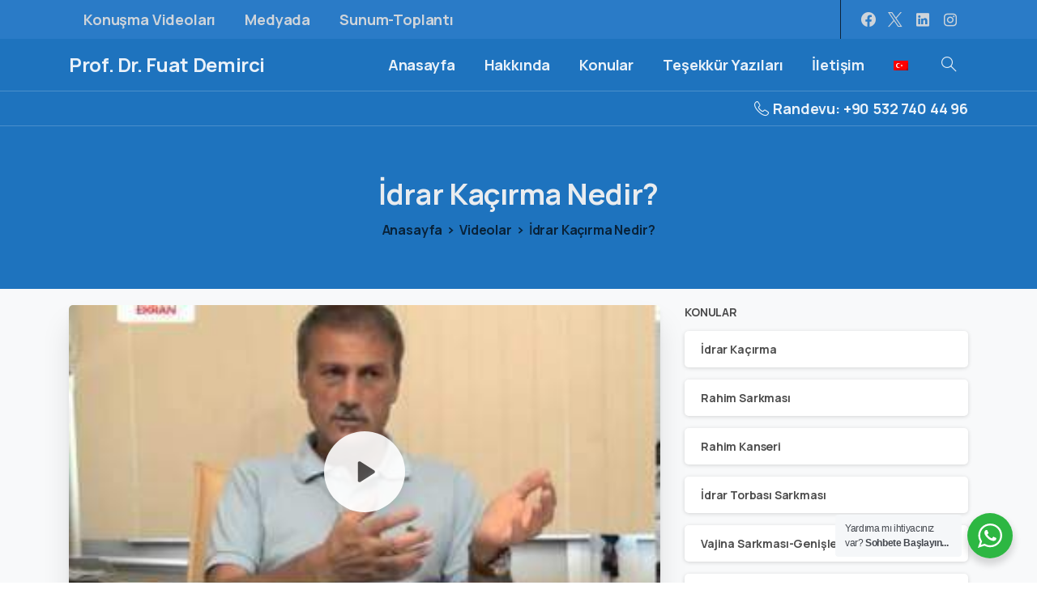

--- FILE ---
content_type: text/html; charset=UTF-8
request_url: https://fuatdemirci.com.tr/videolar/i%CC%87drar-kac%CC%A7irma-nedir.html
body_size: 23496
content:
<!doctype html>
<html lang="tr-TR" prefix="og: https://ogp.me/ns#">

<head>
	<meta charset="UTF-8">
	<meta name="viewport" content="width=device-width, initial-scale=1">
	<link rel="profile" href="https://gmpg.org/xfn/11">
	<link rel="pingback" href="https://fuatdemirci.com.tr/xmlrpc.php" />
	<link rel="alternate" hreflang="tr" href="https://fuatdemirci.com.tr/videolar/i%cc%87drar-kac%cc%a7irma-nedir.html" />
<link rel="alternate" hreflang="x-default" href="https://fuatdemirci.com.tr/videolar/i%cc%87drar-kac%cc%a7irma-nedir.html" />

<!-- Search Engine Optimization by Rank Math PRO - https://rankmath.com/ -->
<title>İdrar Kaçırma Nedir? - Prof. Dr. Fuat Demirci</title>
<meta name="description" content="İdrar kaçırma nedir, idrar kaçırma nasıl tedavi edilir, idrar kaçırma aşamaları nelerdir."/>
<meta name="robots" content="follow, index, max-snippet:-1, max-video-preview:-1, max-image-preview:large"/>
<link rel="canonical" href="https://fuatdemirci.com.tr/videolar/i%cc%87drar-kac%cc%a7irma-nedir.html" />
<meta property="og:locale" content="tr_TR" />
<meta property="og:type" content="article" />
<meta property="og:title" content="İdrar Kaçırma Nedir? - Prof. Dr. Fuat Demirci" />
<meta property="og:description" content="İdrar kaçırma nedir, idrar kaçırma nasıl tedavi edilir, idrar kaçırma aşamaları nelerdir." />
<meta property="og:url" content="https://fuatdemirci.com.tr/videolar/i%cc%87drar-kac%cc%a7irma-nedir.html" />
<meta property="og:site_name" content="Prof. Dr. Fuat Demirci" />
<meta property="article:section" content="Videolar" />
<meta property="og:video" content="https://www.youtube.com/embed/9J_bswRmq8A" />
<meta property="video:duration" content="42" />
<meta property="ya:ovs:upload_date" content="2013-10-21" />
<meta property="ya:ovs:allow_embed" content="true" />
<meta name="twitter:card" content="summary_large_image" />
<meta name="twitter:title" content="İdrar Kaçırma Nedir? - Prof. Dr. Fuat Demirci" />
<meta name="twitter:description" content="İdrar kaçırma nedir, idrar kaçırma nasıl tedavi edilir, idrar kaçırma aşamaları nelerdir." />
<script type="application/ld+json" class="rank-math-schema-pro">{"@context":"https://schema.org","@graph":[{"@type":["HealthAndBeautyBusiness","Organization"],"@id":"https://fuatdemirci.com.tr/#organization","name":"Prof. Dr. Fuat Demirci","url":"https://fuatdemirci.com.tr","logo":{"@type":"ImageObject","@id":"https://fuatdemirci.com.tr/#logo","url":"https://fuatdemirci.com.tr/wp-content/uploads/2015/07/fuat-demirci-logo2-4.png","contentUrl":"https://fuatdemirci.com.tr/wp-content/uploads/2015/07/fuat-demirci-logo2-4.png","caption":"Prof. Dr. Fuat Demirci","inLanguage":"tr","width":"273","height":"49"},"openingHours":["Monday,Tuesday,Wednesday,Thursday,Friday,Saturday,Sunday 09:00-17:00"],"image":{"@id":"https://fuatdemirci.com.tr/#logo"}},{"@type":"WebSite","@id":"https://fuatdemirci.com.tr/#website","url":"https://fuatdemirci.com.tr","name":"Prof. Dr. Fuat Demirci","publisher":{"@id":"https://fuatdemirci.com.tr/#organization"},"inLanguage":"tr"},{"@type":"ImageObject","@id":"https://fuatdemirci.com.tr/wp-content/uploads/2013/10/mqdefault32-4.jpg","url":"https://fuatdemirci.com.tr/wp-content/uploads/2013/10/mqdefault32-4.jpg","width":"320","height":"180","inLanguage":"tr"},{"@type":"WebPage","@id":"https://fuatdemirci.com.tr/videolar/i%cc%87drar-kac%cc%a7irma-nedir.html#webpage","url":"https://fuatdemirci.com.tr/videolar/i%cc%87drar-kac%cc%a7irma-nedir.html","name":"\u0130drar Ka\u00e7\u0131rma Nedir? - Prof. Dr. Fuat Demirci","datePublished":"2013-10-21T17:50:31+03:00","dateModified":"2013-10-21T17:50:31+03:00","isPartOf":{"@id":"https://fuatdemirci.com.tr/#website"},"primaryImageOfPage":{"@id":"https://fuatdemirci.com.tr/wp-content/uploads/2013/10/mqdefault32-4.jpg"},"inLanguage":"tr"},{"@type":"VideoObject","name":"\u0130drar Ka\u00e7\u0131rma Nedir? - Prof. Dr. Fuat Demirci","description":"\u0130drar ka\u00e7\u0131rma nedir, idrar ka\u00e7\u0131rma nas\u0131l tedavi edilir, idrar ka\u00e7\u0131rma a\u015famalar\u0131 nelerdir.","uploadDate":"2013-10-21","thumbnailUrl":"https://fuatdemirci.com.tr/wp-content/uploads/2013/10/mqdefault32-4.jpg","embedUrl":"https://www.youtube.com/embed/9J_bswRmq8A","duration":"PT0M42S","width":"480","height":"360","isFamilyFriendly":"True","@id":"https://fuatdemirci.com.tr/videolar/i%cc%87drar-kac%cc%a7irma-nedir.html#schema-3081","isPartOf":{"@id":"https://fuatdemirci.com.tr/videolar/i%cc%87drar-kac%cc%a7irma-nedir.html#webpage"},"publisher":{"@id":"https://fuatdemirci.com.tr/#organization"},"inLanguage":"tr","mainEntityOfPage":{"@id":"https://fuatdemirci.com.tr/videolar/i%cc%87drar-kac%cc%a7irma-nedir.html#webpage"}}]}</script>
<!-- /Rank Math WordPress SEO eklentisi -->

<link rel="alternate" type="application/rss+xml" title="Prof. Dr. Fuat Demirci  &raquo; akışı" href="https://fuatdemirci.com.tr/feed" />
<link rel="alternate" type="application/rss+xml" title="Prof. Dr. Fuat Demirci  &raquo; yorum akışı" href="https://fuatdemirci.com.tr/comments/feed" />
<link rel="preconnect" href="https://fonts.gstatic.com/" crossorigin><link rel="preconnect" href="https://fonts.googleapis.com/" crossorigin><link rel="alternate" type="application/rss+xml" title="Prof. Dr. Fuat Demirci  &raquo; İdrar Kaçırma Nedir? yorum akışı" href="https://fuatdemirci.com.tr/videolar/i%cc%87drar-kac%cc%a7irma-nedir.html/feed" />
<link rel="alternate" title="oEmbed (JSON)" type="application/json+oembed" href="https://fuatdemirci.com.tr/wp-json/oembed/1.0/embed?url=https%3A%2F%2Ffuatdemirci.com.tr%2Fvideolar%2Fi%25cc%2587drar-kac%25cc%25a7irma-nedir.html" />
<link rel="alternate" title="oEmbed (XML)" type="text/xml+oembed" href="https://fuatdemirci.com.tr/wp-json/oembed/1.0/embed?url=https%3A%2F%2Ffuatdemirci.com.tr%2Fvideolar%2Fi%25cc%2587drar-kac%25cc%25a7irma-nedir.html&#038;format=xml" />
<style id='wp-img-auto-sizes-contain-inline-css' type='text/css'>
img:is([sizes=auto i],[sizes^="auto," i]){contain-intrinsic-size:3000px 1500px}
/*# sourceURL=wp-img-auto-sizes-contain-inline-css */
</style>
<style id='wp-emoji-styles-inline-css' type='text/css'>

	img.wp-smiley, img.emoji {
		display: inline !important;
		border: none !important;
		box-shadow: none !important;
		height: 1em !important;
		width: 1em !important;
		margin: 0 0.07em !important;
		vertical-align: -0.1em !important;
		background: none !important;
		padding: 0 !important;
	}
/*# sourceURL=wp-emoji-styles-inline-css */
</style>
<link rel='stylesheet' id='wp-block-library-css' href='https://fuatdemirci.com.tr/wp-includes/css/dist/block-library/style.min.css?ver=6.9' type='text/css' media='all' />
<style id='global-styles-inline-css' type='text/css'>
:root{--wp--preset--aspect-ratio--square: 1;--wp--preset--aspect-ratio--4-3: 4/3;--wp--preset--aspect-ratio--3-4: 3/4;--wp--preset--aspect-ratio--3-2: 3/2;--wp--preset--aspect-ratio--2-3: 2/3;--wp--preset--aspect-ratio--16-9: 16/9;--wp--preset--aspect-ratio--9-16: 9/16;--wp--preset--color--black: #000000;--wp--preset--color--cyan-bluish-gray: #abb8c3;--wp--preset--color--white: #ffffff;--wp--preset--color--pale-pink: #f78da7;--wp--preset--color--vivid-red: #cf2e2e;--wp--preset--color--luminous-vivid-orange: #ff6900;--wp--preset--color--luminous-vivid-amber: #fcb900;--wp--preset--color--light-green-cyan: #7bdcb5;--wp--preset--color--vivid-green-cyan: #00d084;--wp--preset--color--pale-cyan-blue: #8ed1fc;--wp--preset--color--vivid-cyan-blue: #0693e3;--wp--preset--color--vivid-purple: #9b51e0;--wp--preset--gradient--vivid-cyan-blue-to-vivid-purple: linear-gradient(135deg,rgb(6,147,227) 0%,rgb(155,81,224) 100%);--wp--preset--gradient--light-green-cyan-to-vivid-green-cyan: linear-gradient(135deg,rgb(122,220,180) 0%,rgb(0,208,130) 100%);--wp--preset--gradient--luminous-vivid-amber-to-luminous-vivid-orange: linear-gradient(135deg,rgb(252,185,0) 0%,rgb(255,105,0) 100%);--wp--preset--gradient--luminous-vivid-orange-to-vivid-red: linear-gradient(135deg,rgb(255,105,0) 0%,rgb(207,46,46) 100%);--wp--preset--gradient--very-light-gray-to-cyan-bluish-gray: linear-gradient(135deg,rgb(238,238,238) 0%,rgb(169,184,195) 100%);--wp--preset--gradient--cool-to-warm-spectrum: linear-gradient(135deg,rgb(74,234,220) 0%,rgb(151,120,209) 20%,rgb(207,42,186) 40%,rgb(238,44,130) 60%,rgb(251,105,98) 80%,rgb(254,248,76) 100%);--wp--preset--gradient--blush-light-purple: linear-gradient(135deg,rgb(255,206,236) 0%,rgb(152,150,240) 100%);--wp--preset--gradient--blush-bordeaux: linear-gradient(135deg,rgb(254,205,165) 0%,rgb(254,45,45) 50%,rgb(107,0,62) 100%);--wp--preset--gradient--luminous-dusk: linear-gradient(135deg,rgb(255,203,112) 0%,rgb(199,81,192) 50%,rgb(65,88,208) 100%);--wp--preset--gradient--pale-ocean: linear-gradient(135deg,rgb(255,245,203) 0%,rgb(182,227,212) 50%,rgb(51,167,181) 100%);--wp--preset--gradient--electric-grass: linear-gradient(135deg,rgb(202,248,128) 0%,rgb(113,206,126) 100%);--wp--preset--gradient--midnight: linear-gradient(135deg,rgb(2,3,129) 0%,rgb(40,116,252) 100%);--wp--preset--font-size--small: 13px;--wp--preset--font-size--medium: 20px;--wp--preset--font-size--large: 36px;--wp--preset--font-size--x-large: 42px;--wp--preset--spacing--20: 0.44rem;--wp--preset--spacing--30: 0.67rem;--wp--preset--spacing--40: 1rem;--wp--preset--spacing--50: 1.5rem;--wp--preset--spacing--60: 2.25rem;--wp--preset--spacing--70: 3.38rem;--wp--preset--spacing--80: 5.06rem;--wp--preset--shadow--natural: 6px 6px 9px rgba(0, 0, 0, 0.2);--wp--preset--shadow--deep: 12px 12px 50px rgba(0, 0, 0, 0.4);--wp--preset--shadow--sharp: 6px 6px 0px rgba(0, 0, 0, 0.2);--wp--preset--shadow--outlined: 6px 6px 0px -3px rgb(255, 255, 255), 6px 6px rgb(0, 0, 0);--wp--preset--shadow--crisp: 6px 6px 0px rgb(0, 0, 0);}:root { --wp--style--global--content-size: 650px;--wp--style--global--wide-size: 1000px; }:where(body) { margin: 0; }.wp-site-blocks > .alignleft { float: left; margin-right: 2em; }.wp-site-blocks > .alignright { float: right; margin-left: 2em; }.wp-site-blocks > .aligncenter { justify-content: center; margin-left: auto; margin-right: auto; }:where(.is-layout-flex){gap: 0.5em;}:where(.is-layout-grid){gap: 0.5em;}.is-layout-flow > .alignleft{float: left;margin-inline-start: 0;margin-inline-end: 2em;}.is-layout-flow > .alignright{float: right;margin-inline-start: 2em;margin-inline-end: 0;}.is-layout-flow > .aligncenter{margin-left: auto !important;margin-right: auto !important;}.is-layout-constrained > .alignleft{float: left;margin-inline-start: 0;margin-inline-end: 2em;}.is-layout-constrained > .alignright{float: right;margin-inline-start: 2em;margin-inline-end: 0;}.is-layout-constrained > .aligncenter{margin-left: auto !important;margin-right: auto !important;}.is-layout-constrained > :where(:not(.alignleft):not(.alignright):not(.alignfull)){max-width: var(--wp--style--global--content-size);margin-left: auto !important;margin-right: auto !important;}.is-layout-constrained > .alignwide{max-width: var(--wp--style--global--wide-size);}body .is-layout-flex{display: flex;}.is-layout-flex{flex-wrap: wrap;align-items: center;}.is-layout-flex > :is(*, div){margin: 0;}body .is-layout-grid{display: grid;}.is-layout-grid > :is(*, div){margin: 0;}body{padding-top: 0px;padding-right: 0px;padding-bottom: 0px;padding-left: 0px;}a:where(:not(.wp-element-button)){text-decoration: underline;}:root :where(.wp-element-button, .wp-block-button__link){background-color: #32373c;border-width: 0;color: #fff;font-family: inherit;font-size: inherit;font-style: inherit;font-weight: inherit;letter-spacing: inherit;line-height: inherit;padding-top: calc(0.667em + 2px);padding-right: calc(1.333em + 2px);padding-bottom: calc(0.667em + 2px);padding-left: calc(1.333em + 2px);text-decoration: none;text-transform: inherit;}.has-black-color{color: var(--wp--preset--color--black) !important;}.has-cyan-bluish-gray-color{color: var(--wp--preset--color--cyan-bluish-gray) !important;}.has-white-color{color: var(--wp--preset--color--white) !important;}.has-pale-pink-color{color: var(--wp--preset--color--pale-pink) !important;}.has-vivid-red-color{color: var(--wp--preset--color--vivid-red) !important;}.has-luminous-vivid-orange-color{color: var(--wp--preset--color--luminous-vivid-orange) !important;}.has-luminous-vivid-amber-color{color: var(--wp--preset--color--luminous-vivid-amber) !important;}.has-light-green-cyan-color{color: var(--wp--preset--color--light-green-cyan) !important;}.has-vivid-green-cyan-color{color: var(--wp--preset--color--vivid-green-cyan) !important;}.has-pale-cyan-blue-color{color: var(--wp--preset--color--pale-cyan-blue) !important;}.has-vivid-cyan-blue-color{color: var(--wp--preset--color--vivid-cyan-blue) !important;}.has-vivid-purple-color{color: var(--wp--preset--color--vivid-purple) !important;}.has-black-background-color{background-color: var(--wp--preset--color--black) !important;}.has-cyan-bluish-gray-background-color{background-color: var(--wp--preset--color--cyan-bluish-gray) !important;}.has-white-background-color{background-color: var(--wp--preset--color--white) !important;}.has-pale-pink-background-color{background-color: var(--wp--preset--color--pale-pink) !important;}.has-vivid-red-background-color{background-color: var(--wp--preset--color--vivid-red) !important;}.has-luminous-vivid-orange-background-color{background-color: var(--wp--preset--color--luminous-vivid-orange) !important;}.has-luminous-vivid-amber-background-color{background-color: var(--wp--preset--color--luminous-vivid-amber) !important;}.has-light-green-cyan-background-color{background-color: var(--wp--preset--color--light-green-cyan) !important;}.has-vivid-green-cyan-background-color{background-color: var(--wp--preset--color--vivid-green-cyan) !important;}.has-pale-cyan-blue-background-color{background-color: var(--wp--preset--color--pale-cyan-blue) !important;}.has-vivid-cyan-blue-background-color{background-color: var(--wp--preset--color--vivid-cyan-blue) !important;}.has-vivid-purple-background-color{background-color: var(--wp--preset--color--vivid-purple) !important;}.has-black-border-color{border-color: var(--wp--preset--color--black) !important;}.has-cyan-bluish-gray-border-color{border-color: var(--wp--preset--color--cyan-bluish-gray) !important;}.has-white-border-color{border-color: var(--wp--preset--color--white) !important;}.has-pale-pink-border-color{border-color: var(--wp--preset--color--pale-pink) !important;}.has-vivid-red-border-color{border-color: var(--wp--preset--color--vivid-red) !important;}.has-luminous-vivid-orange-border-color{border-color: var(--wp--preset--color--luminous-vivid-orange) !important;}.has-luminous-vivid-amber-border-color{border-color: var(--wp--preset--color--luminous-vivid-amber) !important;}.has-light-green-cyan-border-color{border-color: var(--wp--preset--color--light-green-cyan) !important;}.has-vivid-green-cyan-border-color{border-color: var(--wp--preset--color--vivid-green-cyan) !important;}.has-pale-cyan-blue-border-color{border-color: var(--wp--preset--color--pale-cyan-blue) !important;}.has-vivid-cyan-blue-border-color{border-color: var(--wp--preset--color--vivid-cyan-blue) !important;}.has-vivid-purple-border-color{border-color: var(--wp--preset--color--vivid-purple) !important;}.has-vivid-cyan-blue-to-vivid-purple-gradient-background{background: var(--wp--preset--gradient--vivid-cyan-blue-to-vivid-purple) !important;}.has-light-green-cyan-to-vivid-green-cyan-gradient-background{background: var(--wp--preset--gradient--light-green-cyan-to-vivid-green-cyan) !important;}.has-luminous-vivid-amber-to-luminous-vivid-orange-gradient-background{background: var(--wp--preset--gradient--luminous-vivid-amber-to-luminous-vivid-orange) !important;}.has-luminous-vivid-orange-to-vivid-red-gradient-background{background: var(--wp--preset--gradient--luminous-vivid-orange-to-vivid-red) !important;}.has-very-light-gray-to-cyan-bluish-gray-gradient-background{background: var(--wp--preset--gradient--very-light-gray-to-cyan-bluish-gray) !important;}.has-cool-to-warm-spectrum-gradient-background{background: var(--wp--preset--gradient--cool-to-warm-spectrum) !important;}.has-blush-light-purple-gradient-background{background: var(--wp--preset--gradient--blush-light-purple) !important;}.has-blush-bordeaux-gradient-background{background: var(--wp--preset--gradient--blush-bordeaux) !important;}.has-luminous-dusk-gradient-background{background: var(--wp--preset--gradient--luminous-dusk) !important;}.has-pale-ocean-gradient-background{background: var(--wp--preset--gradient--pale-ocean) !important;}.has-electric-grass-gradient-background{background: var(--wp--preset--gradient--electric-grass) !important;}.has-midnight-gradient-background{background: var(--wp--preset--gradient--midnight) !important;}.has-small-font-size{font-size: var(--wp--preset--font-size--small) !important;}.has-medium-font-size{font-size: var(--wp--preset--font-size--medium) !important;}.has-large-font-size{font-size: var(--wp--preset--font-size--large) !important;}.has-x-large-font-size{font-size: var(--wp--preset--font-size--x-large) !important;}
/*# sourceURL=global-styles-inline-css */
</style>

<link rel='stylesheet' id='nta-css-popup-css' href='https://fuatdemirci.com.tr/wp-content/plugins/whatsapp-for-wordpress/assets/dist/css/style.css?ver=6.9' type='text/css' media='all' />
<link rel='stylesheet' id='wpml-legacy-horizontal-list-0-css' href='//fuatdemirci.com.tr/wp-content/plugins/sitepress-multilingual-cms/templates/language-switchers/legacy-list-horizontal/style.min.css?ver=1' type='text/css' media='all' />
<style id='wpml-legacy-horizontal-list-0-inline-css' type='text/css'>
.wpml-ls-statics-footer a {color:#444444;background-color:#ffffff;}.wpml-ls-statics-footer a:hover,.wpml-ls-statics-footer a:focus {color:#000000;background-color:#eeeeee;}.wpml-ls-statics-footer .wpml-ls-current-language>a {color:#444444;background-color:#ffffff;}.wpml-ls-statics-footer .wpml-ls-current-language:hover>a, .wpml-ls-statics-footer .wpml-ls-current-language>a:focus {color:#000000;background-color:#eeeeee;}
/*# sourceURL=wpml-legacy-horizontal-list-0-inline-css */
</style>
<link rel='stylesheet' id='wpml-menu-item-0-css' href='//fuatdemirci.com.tr/wp-content/plugins/sitepress-multilingual-cms/templates/language-switchers/menu-item/style.min.css?ver=1' type='text/css' media='all' />
<style id='pix-intro-handle-inline-css' type='text/css'>

	 body:not(.render) .pix-overlay-item {
		 opacity: 0 !important;
	 }
	 body:not(.pix-loaded) .pix-wpml-header-btn {
		 opacity: 0;
	 }
		 html:not(.render) {
			 background: #FFFFFF  !important;
		 }
 		 .pix-page-loading-bg:after {
 			 content: " ";
 			 position: fixed;
 			 top: 0;
 			 left: 0;
 			 width: 100vw;
 			 height: 100vh;
 			 display: block;
 			 background: #FFFFFF !important;
 			 pointer-events: none;
			 transform-style: flat;
 			 transform: scaleX(1);
 			 transition: transform .3s cubic-bezier(.27,.76,.38,.87);
 			 transform-origin: right center;
 			 z-index: 99999999999999999999;
 		 }
 		 body.render .pix-page-loading-bg:after {
 			 transform: scaleX(0);
 			 transform-origin: left center;
 		 }
/*# sourceURL=pix-intro-handle-inline-css */
</style>
<link rel='stylesheet' id='pixfort-bootstrap-css' href='https://fuatdemirci.com.tr/wp-content/themes/essentials/inc/scss/bootstrap.min.css?ver=3.1.6' type='text/css' media='all' />
<link rel='stylesheet' id='pix-flickity-style-css' href='https://fuatdemirci.com.tr/wp-content/themes/essentials/css/build/flickity.min.css?ver=3.1.6' type='text/css' media='all' />
<link rel='stylesheet' id='essentials-pixicon-font-css' href='https://fuatdemirci.com.tr/wp-content/themes/essentials/css/build/pixicon-main/style.min.css?ver=3.1.6' type='text/css' media='all' />
<link rel='stylesheet' id='essentials-select-css-css' href='https://fuatdemirci.com.tr/wp-content/themes/essentials/css/build/bootstrap-select.min.css?ver=3.1.6' type='text/css' media='all' />
<link rel='stylesheet' id='pix-essentials-style-2-css' href='https://fuatdemirci.com.tr/wp-content/uploads/wp-scss-cache/pix-essentials-style-2.css?ver=1700167834' type='text/css' media='all' />
<script type="text/javascript" src="https://fuatdemirci.com.tr/wp-includes/js/jquery/jquery.min.js?ver=3.7.1" id="jquery-core-js"></script>
<script type="text/javascript" src="https://fuatdemirci.com.tr/wp-includes/js/jquery/jquery-migrate.min.js?ver=3.4.1" id="jquery-migrate-js"></script>
<script type="text/javascript" id="wpml-cookie-js-extra">
/* <![CDATA[ */
var wpml_cookies = {"wp-wpml_current_language":{"value":"tr","expires":1,"path":"/"}};
var wpml_cookies = {"wp-wpml_current_language":{"value":"tr","expires":1,"path":"/"}};
//# sourceURL=wpml-cookie-js-extra
/* ]]> */
</script>
<script type="text/javascript" src="https://fuatdemirci.com.tr/wp-content/plugins/sitepress-multilingual-cms/res/js/cookies/language-cookie.js?ver=4.5.14" id="wpml-cookie-js"></script>
<link rel="https://api.w.org/" href="https://fuatdemirci.com.tr/wp-json/" /><link rel="alternate" title="JSON" type="application/json" href="https://fuatdemirci.com.tr/wp-json/wp/v2/posts/172" /><link rel='shortlink' href='https://fuatdemirci.com.tr/?p=172' />
<meta name="generator" content="WPML ver:4.5.14 stt:1,53;" />
<link rel="pingback" href="https://fuatdemirci.com.tr/xmlrpc.php"><meta name="generator" content="Elementor 3.17.3; features: e_dom_optimization, e_optimized_assets_loading, e_optimized_css_loading, additional_custom_breakpoints, block_editor_assets_optimize, e_image_loading_optimization; settings: css_print_method-external, google_font-enabled, font_display-swap">
<script type="text/javascript" id="google_gtagjs" src="https://www.googletagmanager.com/gtag/js?id=UA-79424943-1" async="async"></script>
<script type="text/javascript" id="google_gtagjs-inline">
/* <![CDATA[ */
window.dataLayer = window.dataLayer || [];function gtag(){dataLayer.push(arguments);}gtag('js', new Date());gtag('config', 'UA-79424943-1', {} );
/* ]]> */
</script>
<link rel="icon" href="https://fuatdemirci.com.tr/wp-content/uploads/2020/05/purple-favicon-5-75x75.png" sizes="32x32" />
<link rel="icon" href="https://fuatdemirci.com.tr/wp-content/uploads/2020/05/purple-favicon-5.png" sizes="192x192" />
<link rel="apple-touch-icon" href="https://fuatdemirci.com.tr/wp-content/uploads/2020/05/purple-favicon-5.png" />
<meta name="msapplication-TileImage" content="https://fuatdemirci.com.tr/wp-content/uploads/2020/05/purple-favicon-5.png" />
<style id='pix-intro-area-handle-inline-css' type='text/css'>
.pix-intro-container { padding-top:50px;padding-bottom:35px; }
/*# sourceURL=pix-intro-area-handle-inline-css */
</style>
<link rel='stylesheet' id='pixfort-widgets-style-css' href='https://fuatdemirci.com.tr/wp-content/themes/essentials/css/elements/widgets.min.css?ver=3.1.6' type='text/css' media='all' />
<link rel='stylesheet' id='elementor-frontend-css' href='https://fuatdemirci.com.tr/wp-content/plugins/elementor/assets/css/frontend-lite.min.css?ver=3.17.3' type='text/css' media='all' />
<link rel='stylesheet' id='elementor-post-3157-css' href='https://fuatdemirci.com.tr/wp-content/uploads/elementor/css/post-3157.css?ver=1727396922' type='text/css' media='all' />
<link rel='stylesheet' id='pixfort-chart-style-css' href='https://fuatdemirci.com.tr/wp-content/plugins/pixfort-core/functions/css/elements/css/chart.min.css?ver=3.1.6' type='text/css' media='all' />
<link rel='stylesheet' id='pixfort-circles-style-css' href='https://fuatdemirci.com.tr/wp-content/plugins/pixfort-core/functions/css/elements/css/circles.min.css?ver=6.9' type='text/css' media='all' />
<link rel='stylesheet' id='pixfort-fancy-mockup-style-css' href='https://fuatdemirci.com.tr/wp-content/plugins/pixfort-core/functions/css/elements/css/fancy-mockup.min.css?ver=3.1.6' type='text/css' media='all' />
<link rel='stylesheet' id='pixfort-levels-style-css' href='https://fuatdemirci.com.tr/wp-content/plugins/pixfort-core/functions/css/elements/css/levels.min.css?ver=3.1.6' type='text/css' media='all' />
<link rel='stylesheet' id='pixfort-map-style-css' href='https://fuatdemirci.com.tr/wp-content/plugins/pixfort-core/functions/css/elements/css/map.min.css?ver=3.1.6' type='text/css' media='all' />
<link rel='stylesheet' id='pixfort-marquee-style-css' href='https://fuatdemirci.com.tr/wp-content/plugins/pixfort-core/functions/css/elements/css/marquee.min.css?ver=6.9' type='text/css' media='all' />
<link rel='stylesheet' id='pixfort-carousel-style-css' href='https://fuatdemirci.com.tr/wp-content/plugins/pixfort-core/functions/css/elements/css/carousel.min.css?ver=6.9' type='text/css' media='all' />
<link rel='stylesheet' id='pixfort-story-style-css' href='https://fuatdemirci.com.tr/wp-content/plugins/pixfort-core/functions/css/elements/css/story.min.css?ver=3.1.6' type='text/css' media='all' />
<link rel='stylesheet' id='pixfort-video-style-css' href='https://fuatdemirci.com.tr/wp-content/plugins/pixfort-core/functions/css/elements/css/video.min.css?ver=3.1.6' type='text/css' media='all' />
<link rel='stylesheet' id='pixfort-likes-css' href='https://fuatdemirci.com.tr/wp-content/plugins/pixfort-likes/styles/pixfort-likes.css?ver=6.9' type='text/css' media='all' />
<link rel='stylesheet' id='pixfort-likes-odometer-css' href='https://fuatdemirci.com.tr/wp-content/plugins/pixfort-likes/styles/odometer-theme-default.css?ver=6.9' type='text/css' media='all' />
<link rel='stylesheet' id='pixfort-base-style-css' href='https://fuatdemirci.com.tr/wp-content/themes/essentials/css/base.min.css?ver=3.1.6' type='text/css' media='all' />
<link rel='stylesheet' id='wpb-google-font-primary-css' href='https://fonts.googleapis.com/css?display=swap&#038;family=Manrope%3A400%2C700&#038;ver=6.9' type='text/css' media='all' />
<link rel='stylesheet' id='wpb-google-font-secondary-css' href='https://fonts.googleapis.com/css?display=swap&#038;family=Manrope%3A400%2C700&#038;ver=6.9' type='text/css' media='all' />
<link rel='stylesheet' id='pix-cf7-css' href='https://fuatdemirci.com.tr/wp-content/plugins/pixfort-core/functions/css/elements/css/cf7.min.css?ver=3.1.6' type='text/css' media='all' />
<link rel='stylesheet' id='elementor-icons-css' href='https://fuatdemirci.com.tr/wp-content/plugins/elementor/assets/lib/eicons/css/elementor-icons.min.css?ver=5.23.0' type='text/css' media='all' />
<link rel='stylesheet' id='swiper-css' href='https://fuatdemirci.com.tr/wp-content/plugins/elementor/assets/lib/swiper/v8/css/swiper.min.css?ver=8.4.5' type='text/css' media='all' />
<link rel='stylesheet' id='elementor-post-6-css' href='https://fuatdemirci.com.tr/wp-content/uploads/elementor/css/post-6.css?ver=1727396921' type='text/css' media='all' />
<link rel='stylesheet' id='elementor-global-css' href='https://fuatdemirci.com.tr/wp-content/uploads/elementor/css/global.css?ver=1727396921' type='text/css' media='all' />
<link rel='stylesheet' id='google-fonts-1-css' href='https://fonts.googleapis.com/css?family=Roboto%3A100%2C100italic%2C200%2C200italic%2C300%2C300italic%2C400%2C400italic%2C500%2C500italic%2C600%2C600italic%2C700%2C700italic%2C800%2C800italic%2C900%2C900italic%7CRoboto+Slab%3A100%2C100italic%2C200%2C200italic%2C300%2C300italic%2C400%2C400italic%2C500%2C500italic%2C600%2C600italic%2C700%2C700italic%2C800%2C800italic%2C900%2C900italic&#038;display=swap&#038;subset=latin-ext&#038;ver=6.9' type='text/css' media='all' />
</head>

<body class="wp-singular post-template-default single single-post postid-172 single-format-video wp-theme-essentials  site-render-default elementor-default elementor-kit-6" style="">
		<div class="pix-page-loading-bg"></div>
	            <div class="pix-loading-circ-path"></div>
        	<div id="page" class="site">
		        <div class="pix-header-transparent pix-is-sticky-header pix-header-transparent-parent sticky-top2 position-relative">
            <div class="position-absolute w-100 ">
                 <div class="pix-topbar position-relative pix-header-desktop pix-topbar-normal  bg-blue-light  text-white sticky-top2 p-sticky" style="z-index:999998;" >
     <div class="container-xl">
         <div class="row d-flex align-items-center align-items-stretch">
                          <div class="col-12 col-lg-6 column pix-header-min-height text-left justify-content-start py-md-0 d-flex align-items-center">
 				        <nav class="navbar navbar-hover-drop navbar-expand-lg navbar-light p-0">
            <div id="navbarNav-161877" class="collapse navbar-collapse align-self-stretch pix-secondary-nav-line  justify-content-center "><ul id="menu-top-menu" class="navbar-nav nav-style-megamenu align-self-stretch align-items-center "><li itemscope="itemscope" itemtype="https://www.schema.org/SiteNavigationElement" id="menu-item-14426" class="menu-item menu-item-type-post_type menu-item-object-page menu-item-14426 nav-item dropdown d-lg-flex nav-item-display align-self-stretch overflow-visible align-items-center"><a title="Konuşma Videoları" class=" font-weight-bold pix-nav-link text-gray-4 nav-link animate-in" target="_self" href="https://fuatdemirci.com.tr/konusma-videolari.html" data-anim-type="fade-in"><span class="pix-dropdown-title text-sm  pix-header-text">Konuşma Videoları</span></a></li>
<li itemscope="itemscope" itemtype="https://www.schema.org/SiteNavigationElement" id="menu-item-14983" class="menu-item menu-item-type-post_type menu-item-object-page menu-item-14983 nav-item dropdown d-lg-flex nav-item-display align-self-stretch overflow-visible align-items-center"><a title="Medyada" class=" font-weight-bold pix-nav-link text-gray-4 nav-link animate-in" target="_self" href="https://fuatdemirci.com.tr/medyada.html" data-anim-type="fade-in"><span class="pix-dropdown-title text-sm  pix-header-text">Medyada</span></a></li>
<li itemscope="itemscope" itemtype="https://www.schema.org/SiteNavigationElement" id="menu-item-15398" class="menu-item menu-item-type-post_type menu-item-object-page menu-item-15398 nav-item dropdown d-lg-flex nav-item-display align-self-stretch overflow-visible align-items-center"><a title="Sunum-Toplantı" class=" font-weight-bold pix-nav-link text-gray-4 nav-link animate-in" target="_self" href="https://fuatdemirci.com.tr/sunum-toplanti.html" data-anim-type="fade-in"><span class="pix-dropdown-title text-sm  pix-header-text">Sunum-Toplantı</span></a></li>
</ul></div>        </nav>
                     </div>

                                       <div class="col-12 col-lg-6 column text-right justify-content-end pix-header-min-height py-md-0 d-flex align-items-center justify-content-end">
 				        <div class="d-inline-flex pix-px-5 align-self-stretch position-relative mx-2">
            <div class="bg-body-default pix-header-divider   " data-color="body-default" data-scroll-color=""></div>
                    </div>
            <div class="pix-px-5 d-inline-block2 d-inline-flex align-items-between pix-social text-18 " data-anim-type="disabled">
                    <a class="d-flex align-items-center pix-header-text text-gray-4" target="_self"  href="https://www.facebook.com/DrFuatDemirci/" title="Facebook"><i class="pixicon-facebook3 px-2" ></i></a>
                        <a class="d-flex align-items-center pix-header-text text-gray-4" target="_self"  href="https://twitter.com/drfuatdemirci" title="X"><i class="pixicon-x-twitter px-2" ></i></a>
                        <a class="d-flex align-items-center pix-header-text text-gray-4" target="_self"  href="https://tr.linkedin.com/in/fuat-demirci-568989227" title="LinkedIn"><i class="pixicon-linkedin px-2" ></i></a>
                        <a class="d-flex align-items-center pix-header-text text-gray-4" target="_self"  href="https://www.instagram.com/profdrfuatdemirci/" title="Instagram"><i class="pixicon-instagram2 px-2" ></i></a>
                </div>
                 </div>

         </div>
              </div>
      </div>
                <div class="pix-header-placeholder position-relative d-block w-100">
                            <header id="masthead" class="pix-header  pix-header-desktop d-block2 pix-header-normal2 pix-scroll-shadow sticky-top2 position-relative pix-header-container-area pix-header-transparent bg-transparent" data-text="light-opacity-9" data-text-scroll="gray-7" data-bg-class="bg-transparent" data-bg-color="" style="" data-scroll-class="bg-light-blur" data-scroll-color="" >
            <div class="container-xl">
                <nav class="navbar pix-main-menu navbar-hover-drop navbar-expand-lg navbar-light text-left">
                        <div class="slide-in-container d-flex align-items-center">
        <div class="d-inline-block animate-in slide-in-container" data-anim-type="slide-in-up" style="">
                                    <h3 class="site-title"><strong><a class="navbar-brand pix-header-text font-weight-bold text-24 pix-mr-20 text-light-opacity-9" href="https://fuatdemirci.com.tr/" rel="home">Prof. Dr. Fuat Demirci </a></strong></h3>
                                </div>
    </div>
            <span class="mx-1"></span>
        <div id="navbarNav-638" class="collapse navbar-collapse align-self-stretch pix-secondary-nav-line  justify-content-end "><ul id="menu-ana-menu-turkce" class="navbar-nav nav-style-megamenu align-self-stretch align-items-center "><li itemscope="itemscope" itemtype="https://www.schema.org/SiteNavigationElement" id="menu-item-3294" class="menu-item menu-item-type-custom menu-item-object-custom menu-item-home menu-item-3294 nav-item dropdown d-lg-flex nav-item-display align-self-stretch overflow-visible align-items-center"><a title="Anasayfa" class=" font-weight-bold pix-nav-link text-light-opacity-9 nav-link animate-in" target="_self" href="https://fuatdemirci.com.tr" data-anim-type="fade-in"><span class="pix-dropdown-title text-sm  pix-header-text">Anasayfa</span></a></li>
<li itemscope="itemscope" itemtype="https://www.schema.org/SiteNavigationElement" id="menu-item-14150" class="menu-item menu-item-type-post_type menu-item-object-page menu-item-14150 nav-item dropdown d-lg-flex nav-item-display align-self-stretch overflow-visible align-items-center"><a title="Hakkında" class=" font-weight-bold pix-nav-link text-light-opacity-9 nav-link animate-in" target="_self" href="https://fuatdemirci.com.tr/hakkinda.html" data-anim-type="fade-in"><span class="pix-dropdown-title text-sm  pix-header-text">Hakkında</span></a></li>
<li itemscope="itemscope" itemtype="https://www.schema.org/SiteNavigationElement" id="menu-item-13295" class="menu-item menu-item-type-custom menu-item-object-custom menu-item-has-children dropdown menu-item-13295 nav-item dropdown d-lg-flex nav-item-display align-self-stretch overflow-visible align-items-center"><a title="Konular" class=" font-weight-bold pix-nav-link text-light-opacity-9 dropdown-toggle nav-link animate-in" target="_self" href="#" data-toggle="dropdown" aria-haspopup="true" aria-expanded="false" data-anim-type="fade-in" id="menu-item-dropdown-13295"><span class="pix-dropdown-title text-sm  pix-header-text">Konular</span></a>
<div class="dropdown-menu"  aria-labelledby="menu-item-dropdown-13295" role="navigation">
<div class="submenu-box pix-default-menu bg-white"><div class="container">	<div itemscope="itemscope" itemtype="https://www.schema.org/SiteNavigationElement" id="menu-item-14719" class="menu-item menu-item-type-post_type menu-item-object-page menu-item-14719 nav-item dropdown d-lg-flex nav-item-display align-self-stretch overflow-visible align-items-center w-100"><a title="İdrar Kaçırma" class=" font-weight-bold pix-nav-link  dropdown-item" target="_self" href="https://fuatdemirci.com.tr/idrar-kacirma-konulari-ve-tedavileri.html"><span class="pix-dropdown-title  text-body-default  font-weight-bold">İdrar Kaçırma</span></a></div>
	<div itemscope="itemscope" itemtype="https://www.schema.org/SiteNavigationElement" id="menu-item-14718" class="menu-item menu-item-type-post_type menu-item-object-page menu-item-14718 nav-item dropdown d-lg-flex nav-item-display align-self-stretch overflow-visible align-items-center w-100"><a title="Rahim Sarkması" class=" font-weight-bold pix-nav-link  dropdown-item" target="_self" href="https://fuatdemirci.com.tr/rahim-sarkmasi-konulari-ve-tedavileri.html"><span class="pix-dropdown-title  text-body-default  font-weight-bold">Rahim Sarkması</span></a></div>
	<div itemscope="itemscope" itemtype="https://www.schema.org/SiteNavigationElement" id="menu-item-14085" class="menu-item menu-item-type-taxonomy menu-item-object-category menu-item-14085 nav-item dropdown d-lg-flex nav-item-display align-self-stretch overflow-visible align-items-center w-100"><a title="İdrar Torbası Sarkması" class=" font-weight-bold pix-nav-link  dropdown-item" target="_self" href="https://fuatdemirci.com.tr/category/idrar-torbasi-sarkmasi"><span class="pix-dropdown-title  text-body-default  font-weight-bold">İdrar Torbası Sarkması</span></a></div>
	<div itemscope="itemscope" itemtype="https://www.schema.org/SiteNavigationElement" id="menu-item-14715" class="menu-item menu-item-type-post_type menu-item-object-page menu-item-14715 nav-item dropdown d-lg-flex nav-item-display align-self-stretch overflow-visible align-items-center w-100"><a title="Miyom-Histerektomi" class=" font-weight-bold pix-nav-link  dropdown-item" target="_self" href="https://fuatdemirci.com.tr/rahim-hastaliklari-tani-ve-tedavileri.html"><span class="pix-dropdown-title  text-body-default  font-weight-bold">Miyom-Histerektomi</span></a></div>
	<div itemscope="itemscope" itemtype="https://www.schema.org/SiteNavigationElement" id="menu-item-15089" class="menu-item menu-item-type-taxonomy menu-item-object-category menu-item-15089 nav-item dropdown d-lg-flex nav-item-display align-self-stretch overflow-visible align-items-center w-100"><a title="HPV-Kolposkopi-LEEP" class=" font-weight-bold pix-nav-link  dropdown-item" target="_self" href="https://fuatdemirci.com.tr/category/hpv-kolposkopi-leep"><span class="pix-dropdown-title  text-body-default  font-weight-bold">HPV-Kolposkopi-LEEP</span></a></div>
	<div itemscope="itemscope" itemtype="https://www.schema.org/SiteNavigationElement" id="menu-item-14089" class="menu-item menu-item-type-taxonomy menu-item-object-category menu-item-14089 nav-item dropdown d-lg-flex nav-item-display align-self-stretch overflow-visible align-items-center w-100"><a title="Kadın Kanserleri" class=" font-weight-bold pix-nav-link  dropdown-item" target="_self" href="https://fuatdemirci.com.tr/category/kadin-kanserleri"><span class="pix-dropdown-title  text-body-default  font-weight-bold">Kadın Kanserleri</span></a></div>
	<div itemscope="itemscope" itemtype="https://www.schema.org/SiteNavigationElement" id="menu-item-14717" class="menu-item menu-item-type-post_type menu-item-object-page menu-item-14717 nav-item dropdown d-lg-flex nav-item-display align-self-stretch overflow-visible align-items-center w-100"><a title="Laparoskopi" class=" font-weight-bold pix-nav-link  dropdown-item" target="_self" href="https://fuatdemirci.com.tr/laparoskopi-tani-ve-tedavileri.html"><span class="pix-dropdown-title  text-body-default  font-weight-bold">Laparoskopi</span></a></div>
	<div itemscope="itemscope" itemtype="https://www.schema.org/SiteNavigationElement" id="menu-item-14088" class="menu-item menu-item-type-taxonomy menu-item-object-category menu-item-14088 nav-item dropdown d-lg-flex nav-item-display align-self-stretch overflow-visible align-items-center w-100"><a title="Histeroskopi" class=" font-weight-bold pix-nav-link  dropdown-item" target="_self" href="https://fuatdemirci.com.tr/category/histeroskopi"><span class="pix-dropdown-title  text-body-default  font-weight-bold">Histeroskopi</span></a></div>
	<div itemscope="itemscope" itemtype="https://www.schema.org/SiteNavigationElement" id="menu-item-14093" class="menu-item menu-item-type-taxonomy menu-item-object-category menu-item-14093 nav-item dropdown d-lg-flex nav-item-display align-self-stretch overflow-visible align-items-center w-100"><a title="Yumurtalık Hastalıkları" class=" font-weight-bold pix-nav-link  dropdown-item" target="_self" href="https://fuatdemirci.com.tr/category/yumurtalik-hastaliklari"><span class="pix-dropdown-title  text-body-default  font-weight-bold">Yumurtalık Hastalıkları</span></a></div>
	<div itemscope="itemscope" itemtype="https://www.schema.org/SiteNavigationElement" id="menu-item-14096" class="menu-item menu-item-type-taxonomy menu-item-object-category menu-item-14096 nav-item dropdown d-lg-flex nav-item-display align-self-stretch overflow-visible align-items-center w-100"><a title="Gebelik" class=" font-weight-bold pix-nav-link  dropdown-item" target="_self" href="https://fuatdemirci.com.tr/category/gebelik"><span class="pix-dropdown-title  text-body-default  font-weight-bold">Gebelik</span></a></div>
	<div itemscope="itemscope" itemtype="https://www.schema.org/SiteNavigationElement" id="menu-item-14720" class="menu-item menu-item-type-post_type menu-item-object-page menu-item-14720 nav-item dropdown d-lg-flex nav-item-display align-self-stretch overflow-visible align-items-center w-100"><a title="Robotik Cerrahi" class=" font-weight-bold pix-nav-link  dropdown-item" target="_self" href="https://fuatdemirci.com.tr/robotik-cerrahi-tani-ve-tedavileri.html"><span class="pix-dropdown-title  text-body-default  font-weight-bold">Robotik Cerrahi</span></a></div>
	<div itemscope="itemscope" itemtype="https://www.schema.org/SiteNavigationElement" id="menu-item-14716" class="menu-item menu-item-type-post_type menu-item-object-page menu-item-14716 nav-item dropdown d-lg-flex nav-item-display align-self-stretch overflow-visible align-items-center w-100"><a title="Vajinal Estetik" class=" font-weight-bold pix-nav-link  dropdown-item" target="_self" href="https://fuatdemirci.com.tr/vajina-estetigi-genital-estetik-tedavileri.html"><span class="pix-dropdown-title  text-body-default  font-weight-bold">Vajinal Estetik</span></a></div>
	<div itemscope="itemscope" itemtype="https://www.schema.org/SiteNavigationElement" id="menu-item-14095" class="menu-item menu-item-type-taxonomy menu-item-object-category menu-item-14095 nav-item dropdown d-lg-flex nav-item-display align-self-stretch overflow-visible align-items-center w-100"><a title="İnfertilite-Tüp Bebek" class=" font-weight-bold pix-nav-link  dropdown-item" target="_self" href="https://fuatdemirci.com.tr/category/infertilite-tup-bebek"><span class="pix-dropdown-title  text-body-default  font-weight-bold">İnfertilite-Tüp Bebek</span></a></div>
	<div itemscope="itemscope" itemtype="https://www.schema.org/SiteNavigationElement" id="menu-item-14086" class="menu-item menu-item-type-taxonomy menu-item-object-category menu-item-14086 nav-item dropdown d-lg-flex nav-item-display align-self-stretch overflow-visible align-items-center w-100"><a title="Vajina Sarkması-Genişlemesi" class=" font-weight-bold pix-nav-link  dropdown-item" target="_self" href="https://fuatdemirci.com.tr/category/vajina-sarkmasi-genislemesi"><span class="pix-dropdown-title  text-body-default  font-weight-bold">Vajina Sarkması-Genişlemesi</span></a></div>
	<div itemscope="itemscope" itemtype="https://www.schema.org/SiteNavigationElement" id="menu-item-14091" class="menu-item menu-item-type-taxonomy menu-item-object-category menu-item-14091 nav-item dropdown d-lg-flex nav-item-display align-self-stretch overflow-visible align-items-center w-100"><a title="Lazerle Vajinal Estetik" class=" font-weight-bold pix-nav-link  dropdown-item" target="_self" href="https://fuatdemirci.com.tr/category/lazerle-vajinal-estetik"><span class="pix-dropdown-title  text-body-default  font-weight-bold">Lazerle Vajinal Estetik</span></a></div>
	<div itemscope="itemscope" itemtype="https://www.schema.org/SiteNavigationElement" id="menu-item-14094" class="menu-item menu-item-type-taxonomy menu-item-object-category menu-item-14094 nav-item dropdown d-lg-flex nav-item-display align-self-stretch overflow-visible align-items-center w-100"><a title="Menopoz" class=" font-weight-bold pix-nav-link  dropdown-item" target="_self" href="https://fuatdemirci.com.tr/category/menopoz"><span class="pix-dropdown-title  text-body-default  font-weight-bold">Menopoz</span></a></div>
	<div itemscope="itemscope" itemtype="https://www.schema.org/SiteNavigationElement" id="menu-item-15804" class="menu-item menu-item-type-post_type menu-item-object-page menu-item-15804 nav-item dropdown d-lg-flex nav-item-display align-self-stretch overflow-visible align-items-center w-100"><a title="Operasyon Videoları" class=" font-weight-bold pix-nav-link  dropdown-item" target="_self" href="https://fuatdemirci.com.tr/operasyon-videolari.html"><span class="pix-dropdown-title  text-body-default  font-weight-bold">Operasyon Videoları</span></a></div>
</div>
</div>
</div>
</li>
<li itemscope="itemscope" itemtype="https://www.schema.org/SiteNavigationElement" id="menu-item-14445" class="menu-item menu-item-type-post_type menu-item-object-page menu-item-14445 nav-item dropdown d-lg-flex nav-item-display align-self-stretch overflow-visible align-items-center"><a title="Teşekkür Yazıları" class=" font-weight-bold pix-nav-link text-light-opacity-9 nav-link animate-in" target="_self" href="https://fuatdemirci.com.tr/tesekkur-yazilari.html" data-anim-type="fade-in"><span class="pix-dropdown-title text-sm  pix-header-text">Teşekkür Yazıları</span></a></li>
<li itemscope="itemscope" itemtype="https://www.schema.org/SiteNavigationElement" id="menu-item-14078" class="menu-item menu-item-type-post_type menu-item-object-page menu-item-14078 nav-item dropdown d-lg-flex nav-item-display align-self-stretch overflow-visible align-items-center"><a title="İletişim" class=" font-weight-bold pix-nav-link text-light-opacity-9 nav-link animate-in" target="_self" href="https://fuatdemirci.com.tr/iletisim.html" data-anim-type="fade-in"><span class="pix-dropdown-title text-sm  pix-header-text">İletişim</span></a></li>
<li itemscope="itemscope" itemtype="https://www.schema.org/SiteNavigationElement" id="menu-item-wpml-ls-13-tr" class="menu-item wpml-ls-slot-13 wpml-ls-item wpml-ls-item-tr wpml-ls-current-language wpml-ls-menu-item wpml-ls-first-item wpml-ls-last-item menu-item-type-wpml_ls_menu_item menu-item-object-wpml_ls_menu_item menu-item-wpml-ls-13-tr nav-item dropdown d-lg-flex nav-item-display align-self-stretch overflow-visible align-items-center"><a title="
            " class=" font-weight-bold pix-nav-link text-light-opacity-9 nav-link animate-in" target="_self" href="https://fuatdemirci.com.tr/videolar/i%cc%87drar-kac%cc%a7irma-nedir.html" data-anim-type="fade-in"><span class="pix-dropdown-title text-sm menu-item pix-header-text"><img
            class="wpml-ls-flag"
            src="https://fuatdemirci.com.tr/wp-content/plugins/sitepress-multilingual-cms/res/flags/tr.png"
            alt="Türkçe"
            
            
    /></span></a></li>
</ul></div>        <span class="mx-1"></span>
                        <a data-anim-type="fade-in-left" href="#" class="btn pix-header-btn btn-link p-0 pix-px-15 pix-search-btn pix-toggle-overlay m-0 animate-in d-inline-flex align-items-center text-light-opacity-9" ><span class="screen-reader-text sr-only">Arama</span><i class="pixicon-zoom text-18 pix-header-text font-weight-bold"></i></a>
                            </nav>
                
            </div>
                    </header>


                        </div>
                

  <div class="pix-header-desktop d-block position-relative h-1002 w-100 pix-header-stack bg-transparent sticky-top2" style="">
                <div class="pix-header-border pix-stack-line bg-light-opacity-2" style="width:100%;height:1px;"></div>
           <div class="container-xl">
                  <div class="row w-1002 d-flex align-items-center align-items-stretch">
                          <div class="col-12 col-lg-4 column  text-left justify-content-start py-md-0 d-flex align-items-center">
 				             </div>
                          <div class="col-12 col-lg-4 column  text-center justify-content-center py-md-0 d-flex align-items-center">
 				             </div>
                          <div class="col-12 col-lg-4 column pix-header-min-height text-right justify-content-end py-md-0 d-flex align-items-center">
 				        <a data-anim-type="disabled" href="tel:Randevu:+905327404496" class="pix-header-phone text-sm d-inline-block2 pix-header-text d-inline-flex align-items-center pix-py-5 text-light-opacity-9 font-weight-bold mb-0" style="" ><i class="pixicon-phone text-18 pix-mr-5 pix-header-icon-style"></i> Randevu: +90 532 740 44 96</a>
                     </div>

         </div>
              </div>
              <div class="pix-header-border pix-stack-line bg-light-opacity-2" style="width:100%;height:1px;"></div>
      </div>
            </div>
        </div>
     <div class="pix-topbar pix-header-mobile pix-topbar-normal bg-gray-1 text-white p-sticky py-22 " style="" >
     <div class="container">
         <div class="row">
                          <div class="col-12 column d-flex justify-content-between py-md-02 pix-py-10">
 				        <a data-anim-type="disabled" href="tel:Randevu:+905327404496" class="pix-header-phone text-sm d-inline-block2 pix-header-text d-inline-flex align-items-center pix-py-5 text-body-default font-weight-bold mb-0" style="" ><i class="pixicon-phone text-18 pix-mr-5 pix-header-icon-style"></i> Randevu: +90 532 740 44 96</a>
                <div class="d-inline-flex pix-px-5 align-self-stretch position-relative mx-2">
            <div class="bg-body-default pix-header-divider   " data-color="body-default" data-scroll-color=""></div>
                    </div>
            <div class="pix-px-5 d-inline-block2 d-inline-flex align-items-between pix-social text-18 " data-anim-type="disabled">
                    <a class="d-flex align-items-center pix-header-text text-body-default" target="_self"  href="https://www.facebook.com/DrFuatDemirci/" title="Facebook"><i class="pixicon-facebook3 px-2" ></i></a>
                        <a class="d-flex align-items-center pix-header-text text-body-default" target="_self"  href="https://twitter.com/drfuatdemirci" title="X"><i class="pixicon-x-twitter px-2" ></i></a>
                        <a class="d-flex align-items-center pix-header-text text-body-default" target="_self"  href="https://tr.linkedin.com/in/fuat-demirci-568989227" title="LinkedIn"><i class="pixicon-linkedin px-2" ></i></a>
                        <a class="d-flex align-items-center pix-header-text text-body-default" target="_self"  href="https://www.instagram.com/profdrfuatdemirci/" title="Instagram"><i class="pixicon-instagram2 px-2" ></i></a>
                </div>
                 </div>

         </div>
              </div>
              <div class="bg-gray-2" style="width:100%;height:1px;"></div>
      </div>
    <header id="mobile_head" class="pix-header  pix-header-mobile d-inline-block pix-header-normal pix-scroll-shadow sticky-top header-scroll2 bg-white" style="">
         <div class="container">
                          <nav class="navbar navbar-hover-drop navbar-expand-lg2 navbar-light d-inline-block2 ">
    				    <div class="slide-in-container d-flex align-items-center">
        <div class="d-inline-block animate-in slide-in-container" data-anim-type="slide-in-up" style="">
                                    <h3 class="site-title"><strong><a class="navbar-brand pix-header-text font-weight-bold text-24 pix-mr-20 text-black" href="https://fuatdemirci.com.tr/" rel="home">Prof. Dr. Fuat Demirci </a></strong></h3>
                                </div>
    </div>
                <button class="navbar-toggler hamburger--spin hamburger small-menu-toggle" type="button" data-toggle="collapse" data-target="#navbarNav-714" aria-controls="navbarNav-714" aria-expanded="false" aria-label="Toggle navigation">
                <span class="hamburger-box">

                    <span class="hamburger-inner bg-black">
                        <span class="hamburger-inner-before bg-black"></span>
                        <span class="hamburger-inner-after bg-black"></span>
                    </span>

                </span>
            </button>
            <div id="navbarNav-714" class="collapse navbar-collapse align-self-stretch   justify-content-end "><ul id="menu-ana-menu-turkce-1" class="navbar-nav nav-style-megamenu align-self-stretch align-items-center "><li itemscope="itemscope" itemtype="https://www.schema.org/SiteNavigationElement" class="menu-item menu-item-type-custom menu-item-object-custom menu-item-home menu-item-3294 nav-item dropdown d-lg-flex nav-item-display align-self-stretch overflow-visible align-items-center"><a title="Anasayfa" class=" font-weight-bold pix-nav-link text-black nav-link animate-in" target="_self" href="https://fuatdemirci.com.tr" data-anim-type="fade-in"><span class="pix-dropdown-title text-sm  pix-header-text">Anasayfa</span></a></li>
<li itemscope="itemscope" itemtype="https://www.schema.org/SiteNavigationElement" class="menu-item menu-item-type-post_type menu-item-object-page menu-item-14150 nav-item dropdown d-lg-flex nav-item-display align-self-stretch overflow-visible align-items-center"><a title="Hakkında" class=" font-weight-bold pix-nav-link text-black nav-link animate-in" target="_self" href="https://fuatdemirci.com.tr/hakkinda.html" data-anim-type="fade-in"><span class="pix-dropdown-title text-sm  pix-header-text">Hakkında</span></a></li>
<li itemscope="itemscope" itemtype="https://www.schema.org/SiteNavigationElement" class="menu-item menu-item-type-custom menu-item-object-custom menu-item-has-children dropdown menu-item-13295 nav-item dropdown d-lg-flex nav-item-display align-self-stretch overflow-visible align-items-center"><a title="Konular" class=" font-weight-bold pix-nav-link text-black dropdown-toggle nav-link animate-in" target="_self" href="#" data-toggle="dropdown" aria-haspopup="true" aria-expanded="false" data-anim-type="fade-in" id="m-menu-item-dropdown-13295"><span class="pix-dropdown-title text-sm  pix-header-text">Konular</span></a>
<div class="dropdown-menu"  aria-labelledby="m-menu-item-dropdown-13295" role="navigation">
<div class="submenu-box pix-default-menu bg-white"><div class="container">	<div itemscope="itemscope" itemtype="https://www.schema.org/SiteNavigationElement" class="menu-item menu-item-type-post_type menu-item-object-page menu-item-14719 nav-item dropdown d-lg-flex nav-item-display align-self-stretch overflow-visible align-items-center w-100"><a title="İdrar Kaçırma" class=" font-weight-bold pix-nav-link  dropdown-item" target="_self" href="https://fuatdemirci.com.tr/idrar-kacirma-konulari-ve-tedavileri.html"><span class="pix-dropdown-title  text-body-default  font-weight-bold">İdrar Kaçırma</span></a></div>
	<div itemscope="itemscope" itemtype="https://www.schema.org/SiteNavigationElement" class="menu-item menu-item-type-post_type menu-item-object-page menu-item-14718 nav-item dropdown d-lg-flex nav-item-display align-self-stretch overflow-visible align-items-center w-100"><a title="Rahim Sarkması" class=" font-weight-bold pix-nav-link  dropdown-item" target="_self" href="https://fuatdemirci.com.tr/rahim-sarkmasi-konulari-ve-tedavileri.html"><span class="pix-dropdown-title  text-body-default  font-weight-bold">Rahim Sarkması</span></a></div>
	<div itemscope="itemscope" itemtype="https://www.schema.org/SiteNavigationElement" class="menu-item menu-item-type-taxonomy menu-item-object-category menu-item-14085 nav-item dropdown d-lg-flex nav-item-display align-self-stretch overflow-visible align-items-center w-100"><a title="İdrar Torbası Sarkması" class=" font-weight-bold pix-nav-link  dropdown-item" target="_self" href="https://fuatdemirci.com.tr/category/idrar-torbasi-sarkmasi"><span class="pix-dropdown-title  text-body-default  font-weight-bold">İdrar Torbası Sarkması</span></a></div>
	<div itemscope="itemscope" itemtype="https://www.schema.org/SiteNavigationElement" class="menu-item menu-item-type-post_type menu-item-object-page menu-item-14715 nav-item dropdown d-lg-flex nav-item-display align-self-stretch overflow-visible align-items-center w-100"><a title="Miyom-Histerektomi" class=" font-weight-bold pix-nav-link  dropdown-item" target="_self" href="https://fuatdemirci.com.tr/rahim-hastaliklari-tani-ve-tedavileri.html"><span class="pix-dropdown-title  text-body-default  font-weight-bold">Miyom-Histerektomi</span></a></div>
	<div itemscope="itemscope" itemtype="https://www.schema.org/SiteNavigationElement" class="menu-item menu-item-type-taxonomy menu-item-object-category menu-item-15089 nav-item dropdown d-lg-flex nav-item-display align-self-stretch overflow-visible align-items-center w-100"><a title="HPV-Kolposkopi-LEEP" class=" font-weight-bold pix-nav-link  dropdown-item" target="_self" href="https://fuatdemirci.com.tr/category/hpv-kolposkopi-leep"><span class="pix-dropdown-title  text-body-default  font-weight-bold">HPV-Kolposkopi-LEEP</span></a></div>
	<div itemscope="itemscope" itemtype="https://www.schema.org/SiteNavigationElement" class="menu-item menu-item-type-taxonomy menu-item-object-category menu-item-14089 nav-item dropdown d-lg-flex nav-item-display align-self-stretch overflow-visible align-items-center w-100"><a title="Kadın Kanserleri" class=" font-weight-bold pix-nav-link  dropdown-item" target="_self" href="https://fuatdemirci.com.tr/category/kadin-kanserleri"><span class="pix-dropdown-title  text-body-default  font-weight-bold">Kadın Kanserleri</span></a></div>
	<div itemscope="itemscope" itemtype="https://www.schema.org/SiteNavigationElement" class="menu-item menu-item-type-post_type menu-item-object-page menu-item-14717 nav-item dropdown d-lg-flex nav-item-display align-self-stretch overflow-visible align-items-center w-100"><a title="Laparoskopi" class=" font-weight-bold pix-nav-link  dropdown-item" target="_self" href="https://fuatdemirci.com.tr/laparoskopi-tani-ve-tedavileri.html"><span class="pix-dropdown-title  text-body-default  font-weight-bold">Laparoskopi</span></a></div>
	<div itemscope="itemscope" itemtype="https://www.schema.org/SiteNavigationElement" class="menu-item menu-item-type-taxonomy menu-item-object-category menu-item-14088 nav-item dropdown d-lg-flex nav-item-display align-self-stretch overflow-visible align-items-center w-100"><a title="Histeroskopi" class=" font-weight-bold pix-nav-link  dropdown-item" target="_self" href="https://fuatdemirci.com.tr/category/histeroskopi"><span class="pix-dropdown-title  text-body-default  font-weight-bold">Histeroskopi</span></a></div>
	<div itemscope="itemscope" itemtype="https://www.schema.org/SiteNavigationElement" class="menu-item menu-item-type-taxonomy menu-item-object-category menu-item-14093 nav-item dropdown d-lg-flex nav-item-display align-self-stretch overflow-visible align-items-center w-100"><a title="Yumurtalık Hastalıkları" class=" font-weight-bold pix-nav-link  dropdown-item" target="_self" href="https://fuatdemirci.com.tr/category/yumurtalik-hastaliklari"><span class="pix-dropdown-title  text-body-default  font-weight-bold">Yumurtalık Hastalıkları</span></a></div>
	<div itemscope="itemscope" itemtype="https://www.schema.org/SiteNavigationElement" class="menu-item menu-item-type-taxonomy menu-item-object-category menu-item-14096 nav-item dropdown d-lg-flex nav-item-display align-self-stretch overflow-visible align-items-center w-100"><a title="Gebelik" class=" font-weight-bold pix-nav-link  dropdown-item" target="_self" href="https://fuatdemirci.com.tr/category/gebelik"><span class="pix-dropdown-title  text-body-default  font-weight-bold">Gebelik</span></a></div>
	<div itemscope="itemscope" itemtype="https://www.schema.org/SiteNavigationElement" class="menu-item menu-item-type-post_type menu-item-object-page menu-item-14720 nav-item dropdown d-lg-flex nav-item-display align-self-stretch overflow-visible align-items-center w-100"><a title="Robotik Cerrahi" class=" font-weight-bold pix-nav-link  dropdown-item" target="_self" href="https://fuatdemirci.com.tr/robotik-cerrahi-tani-ve-tedavileri.html"><span class="pix-dropdown-title  text-body-default  font-weight-bold">Robotik Cerrahi</span></a></div>
	<div itemscope="itemscope" itemtype="https://www.schema.org/SiteNavigationElement" class="menu-item menu-item-type-post_type menu-item-object-page menu-item-14716 nav-item dropdown d-lg-flex nav-item-display align-self-stretch overflow-visible align-items-center w-100"><a title="Vajinal Estetik" class=" font-weight-bold pix-nav-link  dropdown-item" target="_self" href="https://fuatdemirci.com.tr/vajina-estetigi-genital-estetik-tedavileri.html"><span class="pix-dropdown-title  text-body-default  font-weight-bold">Vajinal Estetik</span></a></div>
	<div itemscope="itemscope" itemtype="https://www.schema.org/SiteNavigationElement" class="menu-item menu-item-type-taxonomy menu-item-object-category menu-item-14095 nav-item dropdown d-lg-flex nav-item-display align-self-stretch overflow-visible align-items-center w-100"><a title="İnfertilite-Tüp Bebek" class=" font-weight-bold pix-nav-link  dropdown-item" target="_self" href="https://fuatdemirci.com.tr/category/infertilite-tup-bebek"><span class="pix-dropdown-title  text-body-default  font-weight-bold">İnfertilite-Tüp Bebek</span></a></div>
	<div itemscope="itemscope" itemtype="https://www.schema.org/SiteNavigationElement" class="menu-item menu-item-type-taxonomy menu-item-object-category menu-item-14086 nav-item dropdown d-lg-flex nav-item-display align-self-stretch overflow-visible align-items-center w-100"><a title="Vajina Sarkması-Genişlemesi" class=" font-weight-bold pix-nav-link  dropdown-item" target="_self" href="https://fuatdemirci.com.tr/category/vajina-sarkmasi-genislemesi"><span class="pix-dropdown-title  text-body-default  font-weight-bold">Vajina Sarkması-Genişlemesi</span></a></div>
	<div itemscope="itemscope" itemtype="https://www.schema.org/SiteNavigationElement" class="menu-item menu-item-type-taxonomy menu-item-object-category menu-item-14091 nav-item dropdown d-lg-flex nav-item-display align-self-stretch overflow-visible align-items-center w-100"><a title="Lazerle Vajinal Estetik" class=" font-weight-bold pix-nav-link  dropdown-item" target="_self" href="https://fuatdemirci.com.tr/category/lazerle-vajinal-estetik"><span class="pix-dropdown-title  text-body-default  font-weight-bold">Lazerle Vajinal Estetik</span></a></div>
	<div itemscope="itemscope" itemtype="https://www.schema.org/SiteNavigationElement" class="menu-item menu-item-type-taxonomy menu-item-object-category menu-item-14094 nav-item dropdown d-lg-flex nav-item-display align-self-stretch overflow-visible align-items-center w-100"><a title="Menopoz" class=" font-weight-bold pix-nav-link  dropdown-item" target="_self" href="https://fuatdemirci.com.tr/category/menopoz"><span class="pix-dropdown-title  text-body-default  font-weight-bold">Menopoz</span></a></div>
	<div itemscope="itemscope" itemtype="https://www.schema.org/SiteNavigationElement" class="menu-item menu-item-type-post_type menu-item-object-page menu-item-15804 nav-item dropdown d-lg-flex nav-item-display align-self-stretch overflow-visible align-items-center w-100"><a title="Operasyon Videoları" class=" font-weight-bold pix-nav-link  dropdown-item" target="_self" href="https://fuatdemirci.com.tr/operasyon-videolari.html"><span class="pix-dropdown-title  text-body-default  font-weight-bold">Operasyon Videoları</span></a></div>
</div>
</div>
</div>
</li>
<li itemscope="itemscope" itemtype="https://www.schema.org/SiteNavigationElement" class="menu-item menu-item-type-post_type menu-item-object-page menu-item-14445 nav-item dropdown d-lg-flex nav-item-display align-self-stretch overflow-visible align-items-center"><a title="Teşekkür Yazıları" class=" font-weight-bold pix-nav-link text-black nav-link animate-in" target="_self" href="https://fuatdemirci.com.tr/tesekkur-yazilari.html" data-anim-type="fade-in"><span class="pix-dropdown-title text-sm  pix-header-text">Teşekkür Yazıları</span></a></li>
<li itemscope="itemscope" itemtype="https://www.schema.org/SiteNavigationElement" class="menu-item menu-item-type-post_type menu-item-object-page menu-item-14078 nav-item dropdown d-lg-flex nav-item-display align-self-stretch overflow-visible align-items-center"><a title="İletişim" class=" font-weight-bold pix-nav-link text-black nav-link animate-in" target="_self" href="https://fuatdemirci.com.tr/iletisim.html" data-anim-type="fade-in"><span class="pix-dropdown-title text-sm  pix-header-text">İletişim</span></a></li>
<li itemscope="itemscope" itemtype="https://www.schema.org/SiteNavigationElement" class="menu-item wpml-ls-slot-13 wpml-ls-item wpml-ls-item-tr wpml-ls-current-language wpml-ls-menu-item wpml-ls-first-item wpml-ls-last-item menu-item-type-wpml_ls_menu_item menu-item-object-wpml_ls_menu_item menu-item-wpml-ls-13-tr nav-item dropdown d-lg-flex nav-item-display align-self-stretch overflow-visible align-items-center"><a title="
            " class=" font-weight-bold pix-nav-link text-black nav-link animate-in" target="_self" href="https://fuatdemirci.com.tr/videolar/i%cc%87drar-kac%cc%a7irma-nedir.html" data-anim-type="fade-in"><span class="pix-dropdown-title text-sm menu-item pix-header-text"><img
            class="wpml-ls-flag"
            src="https://fuatdemirci.com.tr/wp-content/plugins/sitepress-multilingual-cms/res/flags/tr.png"
            alt="Türkçe"
            
            
    /></span></a></li>
</ul></div>             </nav>
                                   </div>
              </header>
    

    <div class="pix-main-intro pix-intro-1 bg-primary">
        <div class="pix-intro-img jarallax" data-jarallax data-speed="0.5">
                    </div>

        <div class="container pix-intro-container pix-dark">
            <div class="pix-main-intro-placeholder"></div>

            <div class="row d-flex h-100 justify-content-center">


                <div class="col-xs-12 col-lg-12">
                    <div class="text-center my-2 intro-content-div">
                        <div id="pix-intro-sliding-text" class=" text-inherit "><h1 class="mb-32 pix-sliding-headline-2 animate-in font-weight-bold secondary-font text-heading-default h3 font-weight-bold " data-anim-type="pix-sliding-text" pix-anim-delay="500" data-class="secondary-font text-heading-default" style=""><span class="slide-in-container "><span class="pix-sliding-item secondary-font text-heading-default" style="transition-delay: 0ms;">İdrar&#32;</span></span> <span class="slide-in-container "><span class="pix-sliding-item secondary-font text-heading-default" style="transition-delay: 150ms;">Kaçırma&#32;</span></span> <span class="slide-in-container "><span class="pix-sliding-item secondary-font text-heading-default" style="transition-delay: 300ms;">Nedir?&#32;</span></span> </h1></div>                            <div>
                                	        <nav class="text-center" aria-label="breadcrumb">
	        	<ol class="breadcrumb px-0 justify-content-center">
	        		<li class="breadcrumb-item animate-in" data-anim-type="fade-in-left" data-anim-delay="500"><a class="text-body-default" href="https://fuatdemirci.com.tr/">Anasayfa</a></li>
										<li class="breadcrumb-item animate-in" data-anim-type="fade-in-left" data-anim-delay="550">
								<span><i class="pixicon-angle-right text-body-default font-weight-bold mr-2" style="position:relative;top:2px;"></i></span>
								<a class="text-body-default" href="https://fuatdemirci.com.tr/category/videolar">Videolar</a>
							</li>
								            <li class="breadcrumb-item text-body-default active animate-in" data-anim-type="fade-in-left" data-anim-delay="600" aria-current="page">
	            <span><i class="pixicon-angle-right font-weight-bold mr-2" style="position:relative;top:2px;"></i></span>
	            İdrar Kaçırma Nedir?	            </li>
							</ol>
	        </nav>
			                            </div>
                                                </div>
                </div>


            </div>
        </div>
        <div class="">
                    </div>
    </div>



<div id="content" class="site-content bg-gray-1 pix-pt-20" style="">
    <div class="container">
        <div class="row">
            
<div class="col-12 col-md-8">
	<div id="primary" class="content-area pix-post-area pix-post-sidebar-area">
		<main id="main" class="site-main">

			<article id="post-172" class="post-sidebar-right post-172 post type-post status-publish format-video has-post-thumbnail hentry category-videolar post_format-post-format-video">
							<div class="post-thumbnail">
				        <div class="card rounded-xl pix-hover-item shadow-lg  overflow-hidden text-white2 h-100">
            <img fetchpriority="high" width="320" height="180" src="https://fuatdemirci.com.tr/wp-content/uploads/2013/10/mqdefault32-4.jpg" class="img-fluid pix-img-scale " alt="İdrar Kaçırma Nedir?" style="max-height: 450px;min-height:100%;width:100%;object-fit:cover;" decoding="async" srcset="https://fuatdemirci.com.tr/wp-content/uploads/2013/10/mqdefault32-4.jpg 320w, https://fuatdemirci.com.tr/wp-content/uploads/2013/10/mqdefault32-4-300x169.jpg 300w" sizes="(max-width: 320px) 100vw, 320px" />            <div class="card-img-overlay h-100 d-flex flex-column justify-content-end">
                <div class="overflow-hidden2">
                                                            <div class="pix-post-format-btn text-center d-inline-block2 d-flex justify-content-center">
                                            <a href="#" data-aspect="embed-responsive-16by9" aria-label="Play" data-content="&lt;iframe src=&quot;//www.youtube.com/embed/9J_bswRmq8A&quot; width=&quot;420&quot; height=&quot;315&quot; frameborder=&quot;0&quot; allowfullscreen=&quot;allowfullscreen&quot;&gt;&lt;/iframe&gt;" class="pix-video-popup pix-post-format-a d-inline-block rounded-circle align-self-center scale shadow-lg shadow-hover-lg bg-white pix-p-10 d-flex align-items-center justify-content-center">
                                               <svg xmlns="http://www.w3.org/2000/svg" viewBox="0 0 24 24" ><path d="M8 6.82v10.36c0 .79.87 1.27 1.54.84l8.14-5.18c.62-.39.62-1.29 0-1.69L9.54 5.98C8.87 5.55 8 6.03 8 6.82z"/></svg>
                                            </a>
                                        </div>
                                                        </div>
            </div>
        </div>
        			</div><!-- .post-thumbnail -->
		
				<header class="entry-header">
					
							<div class="entry-meta pix-post-meta-inner d-flex align-items-center pix-my-20">
								<div class="pix-post-meta-author text-heading-default font-weight-bold">
									<a href="https://fuatdemirci.com.tr/author/fuat-demirci" class="text-heading-default font-weight-bold">
									<img alt='Fuat Demirci' src='https://secure.gravatar.com/avatar/cd176d6c05f800145bf91f007f61e8cf66e428a577fd74d52309ae7435430664?s=40&#038;d=mm&#038;r=g' srcset='https://secure.gravatar.com/avatar/cd176d6c05f800145bf91f007f61e8cf66e428a577fd74d52309ae7435430664?s=80&#038;d=mm&#038;r=g 2x' class='avatar avatar-40 photo pix_blog_md_avatar pix-mr-10 shadow' height='40' width='40' decoding='async'/>									<span class="text-sm">Fuat Demirci</span>
									</a>
								</div>
								<div class="flex-fill text-right mr-2">
									<div class="pix-post-meta-badges">
										<a href="https://fuatdemirci.com.tr/category/videolar" target="_self"><span class="pix-badge-element custom d-inline-block mr-1 "  ><span class="badge font-weight-bold bg-primary-light  " style="font-size:12px; padding:5px 10px;line-height:14px;"><span class="text-primary" style="">Videolar</span></span></span></a>									</div>
								</div>
								<div class="pix-post-meta-date flex-fill2 text-right text-body-default text-sm">
									<a class="mb-0 d-inline-block text-body-default svg-body-default" href="https://fuatdemirci.com.tr/videolar/i%cc%87drar-kac%cc%a7irma-nedir.html">
										<span class="pr-1">
											<svg xmlns="http://www.w3.org/2000/svg" width="18" height="18" viewBox="0 0 18 18">
  <path fill="#BBB" d="M9,0 C13.95,0 18,4.05 18,9 C18,13.95 13.95,18 9,18 C4.05,18 0,13.95 0,9 C0,4.05 4.05,0 9,0 Z M9,16.2 C12.96,16.2 16.2,12.96 16.2,9 C16.2,5.04 12.96,1.8 9,1.8 C5.04,1.8 1.8,5.04 1.8,9 C1.8,12.96 5.04,16.2 9,16.2 Z M12.6,9.4 C13.26,9.4 13.8,9.64 13.8,10.3 C13.8,10.96 13.26,11.2 12.6,11.2 L7.8,11.2 L7.8,5.8 C7.8,5.14 8.04,4.6 8.7,4.6 C9.36,4.6 9.6,5.14 9.6,5.8 L9.6,9.4 L12.6,9.4 Z"/>
</svg>
										</span>
										<span class="text-xs font-weight-bold">21 Ekim 2013</span>
									</a>
								</div>
							</div><!-- .entry-meta -->
									</header><!-- .entry-header -->

	<div class="entry-content" id="pix-entry-content">
		<p><iframe src="//www.youtube.com/embed/9J_bswRmq8A" width="420" height="315" frameborder="0" allowfullscreen="allowfullscreen"></iframe></p>



		<div class="pix-floating-meta pix-post-meta-box">
											<div class="bg-white shadow-sm rounded-lg w-100 pix-py-10 pix-mb-10 text-center line-height-1">
						<a href="#" class="d-inline-block position-relative text-xs align-items-center pixfort-likes" id="pixfort-likes-172" title="Like this"><span class="pixfort-likes-small d-flex align-items-center justify-content-center text-right text-xs text-body-default svg-body-default "><span class="pixfort-likes-icon d-inline-block pix-pr-5"><svg height="16" viewBox="0 0 18 16" width="18" xmlns="http://www.w3.org/2000/svg"><path d="m.22464899 6.06896552c1.01092043 3.75172414 5.64430577 7.53103448 8.42433697 9.79310348.11232449.0827586.22464899.137931.3650546.137931.14040562 0 .25273011-.0551724.3650546-.137931 4.85803434-4 7.60998444-7.17241383 8.39625584-9.73793107.0561623-.19310345.1123245-.4137931.1684868-.63448276v-.08275862c.0280811-.22068965.0561622-.44137931.0561622-.63448276v-.0275862-.02758621c0-2.59310345-2.1341654-4.68965517-4.773791-4.68965517-1.6848673 0-3.28549137.85517241-4.21216844 2.12413793-.95475819-1.29655173-2.55538221-2.15172414-4.24024961-2.15172414-2.58346334 0-4.66146646 1.95862069-4.77379095 4.49655172v.08275862.05517242.05517241c0 .46896552.08424337.96551724.22464899 1.37931035zm1.35035101-1.21735262v-.02580645c.05294118-1.83225806 1.56176471-3.27741935 3.44117647-3.27741935 1.50882353 0 2.93823529.9032258 3.44117647 2.16774193.05294118.20645162.21176471.36129032.42352941.41290323.26470589.0516129.50294118-.10322581.58235294-.33548387.50294118-1.29032258 1.98529411-2.24516129 3.49411761-2.24516129 1.9058824 0 3.4411765 1.49677419 3.4411765 3.35483871v.0516129c0 .15483871-.0264706.30967742-.0529412.46451613v.0516129c-.0264706.15483871-.0794117.33548387-.1058823.49032258-.6617647 2.09032258-3.0970588 4.90322578-7.25294119 8.33548388-2.54117647-2.0645161-6.43235295-5.31612904-7.25294118-8.38709678-.10588235-.33548387-.15882353-.67096774-.15882353-1.00645161 0 0 0-.02580646 0-.05161291z" fill="#bbb"/></svg></span><span class="pixfort-likes-count align-middle font-weight-bold" data-count="0">-</span></span></a>					</div>
									<div class="pix-post-meta-comments bg-white shadow-sm rounded-lg w-100 pix-py-10 pix-mb-10 text-center line-height-1">
					<a href="https://fuatdemirci.com.tr/videolar/i%cc%87drar-kac%cc%a7irma-nedir.html#respond" class="text-xs text-body-default svg-body-default">
						<span class="pr-1">
							<svg xmlns="http://www.w3.org/2000/svg" width="18" height="16" viewBox="0 0 18 16">
  <path fill="#BBB" d="M6.1875,16 L6.1875,12.5044405 C2.784375,12.5044405 0,9.69094139 0,6.25222025 C0,2.81349911 2.784375,0 6.1875,0 L11.8125,0 C15.215625,0 18,2.81349911 18,6.25222025 C18,9.69094139 15.215625,12.5044405 11.8125,12.5044405 L10.321875,12.5044405 L6.1875,16 Z M6.35294118,1.6 C3.73235294,1.6 1.58823529,3.76 1.58823529,6.4 C1.58823529,9.04 3.73235294,11.2 6.35294118,11.2 L7.41176471,11.2 L7.41176471,13.2533333 L9.87352941,11.2 L11.6470588,11.2 C14.2676471,11.2 16.4117647,9.04 16.4117647,6.4 C16.4117647,3.76 14.2676471,1.6 11.6470588,1.6 L6.35294118,1.6 Z"/>
</svg>
						</span>
						<span class="align-middle font-weight-bold">0</span>
					</a>
				</div>
								</div>



	</div><!-- .entry-content -->

	
	
		



	

            <div class="pix_post_social text-center pix-py-20">
                <a class="btn btn-link pix-social-facebook text-sm font-weight-bold text-body-default pix-px-10" href="http://www.facebook.com/sharer.php?u=https://fuatdemirci.com.tr/videolar/i%cc%87drar-kac%cc%a7irma-nedir.html&t=İdrar Kaçırma Nedir?" target="blank"><i class="pixicon-facebook3 pix-pr-10 text-24"></i>Paylaş Facebook</a>
                <a class="btn btn-link pix-social-twitter text-sm font-weight-bold text-body-default pix-px-10" title="Click to share this post on Twitter" href="http://twitter.com/intent/tweet?text=İdrar Kaçırma Nedir? https://fuatdemirci.com.tr/videolar/i%cc%87drar-kac%cc%a7irma-nedir.html" target="_blank"><i class="pixicon-x-twitter pix-pr-10 text-24"></i>Paylaş  X</a>
            </div>
            </article><!-- #post-172 -->




			</main><!-- #main -->
		</div><!-- #primary -->
	</div>





	<div class="sidebar col-12 col-md-4 ">
	<div class="w-100 h-100 d-flex align-items-start">
		<aside id="secondary" class="widget-area sticky-bottom pix-sticky-sidebar pix-boxed-widgets w-100 pix-pb-30 pix-sidebar-adjust">
			<section id="nav_menu-4" class="widget widget_nav_menu"><h5 class="font-weight-bold text-heading-default widget-title2 pix-mb-10">KONULAR</h5><div class="menu-kategoriler-container"><ul id="menu-kategoriler" class="menu"><li id="menu-item-14451" class="menu-item menu-item-type-taxonomy menu-item-object-category menu-item-14451"><a href="https://fuatdemirci.com.tr/category/idrar-kacirma">İdrar Kaçırma</a></li>
<li id="menu-item-14463" class="menu-item menu-item-type-taxonomy menu-item-object-category menu-item-14463"><a href="https://fuatdemirci.com.tr/category/rahim-sarkmasi">Rahim Sarkması</a></li>
<li id="menu-item-14462" class="menu-item menu-item-type-taxonomy menu-item-object-category menu-item-14462"><a href="https://fuatdemirci.com.tr/category/rahim-kanseri">Rahim Kanseri</a></li>
<li id="menu-item-14452" class="menu-item menu-item-type-taxonomy menu-item-object-category menu-item-14452"><a href="https://fuatdemirci.com.tr/category/idrar-torbasi-sarkmasi">İdrar Torbası Sarkması</a></li>
<li id="menu-item-14465" class="menu-item menu-item-type-taxonomy menu-item-object-category menu-item-14465"><a href="https://fuatdemirci.com.tr/category/vajina-sarkmasi-genislemesi">Vajina Sarkması-Genişlemesi</a></li>
<li id="menu-item-14455" class="menu-item menu-item-type-taxonomy menu-item-object-category menu-item-14455"><a href="https://fuatdemirci.com.tr/category/laparoskopi">Laparoskopi</a></li>
<li id="menu-item-14450" class="menu-item menu-item-type-taxonomy menu-item-object-category menu-item-14450"><a href="https://fuatdemirci.com.tr/category/histeroskopi">Histeroskopi</a></li>
<li id="menu-item-14453" class="menu-item menu-item-type-taxonomy menu-item-object-category menu-item-14453"><a href="https://fuatdemirci.com.tr/category/kadin-kanserleri">Kadın Kanserleri</a></li>
<li id="menu-item-14456" class="menu-item menu-item-type-taxonomy menu-item-object-category menu-item-14456"><a href="https://fuatdemirci.com.tr/category/lazerle-vajinal-estetik">Lazerle Vajinal Estetik</a></li>
<li id="menu-item-14461" class="menu-item menu-item-type-taxonomy menu-item-object-category menu-item-14461"><a href="https://fuatdemirci.com.tr/category/rahim-hastaliklari">Miyom-Histerektomi</a></li>
<li id="menu-item-14460" class="menu-item menu-item-type-taxonomy menu-item-object-category menu-item-14460"><a href="https://fuatdemirci.com.tr/category/rahim-agzi-kanseri">Rahim Ağzı Kanseri</a></li>
<li id="menu-item-14468" class="menu-item menu-item-type-taxonomy menu-item-object-category menu-item-14468"><a href="https://fuatdemirci.com.tr/category/yumurtalik-kanseri">Yumurtalık Kanseri</a></li>
<li id="menu-item-14467" class="menu-item menu-item-type-taxonomy menu-item-object-category menu-item-14467"><a href="https://fuatdemirci.com.tr/category/yumurtalik-hastaliklari">Yumurtalık Hastalıkları</a></li>
<li id="menu-item-14458" class="menu-item menu-item-type-taxonomy menu-item-object-category menu-item-14458"><a href="https://fuatdemirci.com.tr/category/menopoz">Menopoz</a></li>
<li id="menu-item-14448" class="menu-item menu-item-type-taxonomy menu-item-object-category menu-item-14448"><a href="https://fuatdemirci.com.tr/category/gebelik">Gebelik</a></li>
<li id="menu-item-14464" class="menu-item menu-item-type-taxonomy menu-item-object-category menu-item-14464"><a href="https://fuatdemirci.com.tr/category/robotik-cerrahi">Robotik Cerrahi</a></li>
<li id="menu-item-14449" class="menu-item menu-item-type-taxonomy menu-item-object-category menu-item-14449"><a href="https://fuatdemirci.com.tr/category/himenoplasti-kizlik-zari-dikimi">Himenoplasti (Kızlık Zarı Dikimi)</a></li>
<li id="menu-item-14457" class="menu-item menu-item-type-taxonomy menu-item-object-category menu-item-14457"><a href="https://fuatdemirci.com.tr/category/meme-kanseri">Meme Kanseri</a></li>
<li id="menu-item-14459" class="menu-item menu-item-type-taxonomy menu-item-object-category menu-item-14459"><a href="https://fuatdemirci.com.tr/category/operasyon-videolari">Operasyon Videoları</a></li>
<li id="menu-item-14454" class="menu-item menu-item-type-taxonomy menu-item-object-category menu-item-14454"><a href="https://fuatdemirci.com.tr/category/infertilite-tup-bebek">İnfertilite-Tüp Bebek</a></li>
<li id="menu-item-14466" class="menu-item menu-item-type-taxonomy menu-item-object-category menu-item-14466"><a href="https://fuatdemirci.com.tr/category/vajinal-estetik-vajina-hastaliklari">Vajinal Estetik &#8211; Vajina Hastalıkları</a></li>
</ul></div></section><section id="pix_recent_posts-1" class="widget widget_pix_recent_posts"><h5 class="font-weight-bold text-heading-default widget-title2 pix-mb-10">HABERLER</h5>            <ul>
                                    <li class="pix-dark position-relative d-inline-block w-100">
                        <div class=" w-100 overflow-hidden pix-hover-item shadow shadow-hover fly-sm  d-block pix-mb-10  rounded-xl" title="Menopoz Beslenme Rehberi">
                            <div class="card bg-heading-default">
                                <div class="align-self-center pix-opacity-4 pix-hover-opacity-6 position-absolute pix-fit-cover w-100" style="top: 50%; left: 50%; transform: translate(-50%, -50%);z-index:-1;">
                                    <img width="620" height="360" src="https://fuatdemirci.com.tr/wp-content/uploads/2019/06/idrar-kacirmadan-kurtulma-yollari-tedavisi-3.jpg" class="card-img pix-opacity-5 img-fluid pix-fit-cover  pix-img-scale" alt="Menopoz Beslenme Rehberi" style="width:100%;" decoding="async" srcset="https://fuatdemirci.com.tr/wp-content/uploads/2019/06/idrar-kacirmadan-kurtulma-yollari-tedavisi-3.jpg 620w, https://fuatdemirci.com.tr/wp-content/uploads/2019/06/idrar-kacirmadan-kurtulma-yollari-tedavisi-3-300x174.jpg 300w" sizes="(max-width: 620px) 100vw, 620px" />                                </div>
                                <div class="card-img-overlay2 pix-p-20 d-flex flex-wrap h-100">
                                    <div class="d-flex align-items-center justify-content-between w-100">
                                        <a class=" pix-opacity-7 pix-hover-opacity-10" href="https://fuatdemirci.com.tr/menopoz/menopoz-beslenme-rehberi.html">
                                            <h6 class="card-title text-heading-default mb-0 font-weight-bold line-clamp-2 ">Menopoz Beslenme Rehberi</h6>
                                        </a>
                                        <div class="d-inline position-relative" style="min-width:40px;">
                                            <div class="pl-2 d-inline position-relative justify-content-sm-center text-right" style="min-width:40px;">
                                                <a href="#" class="d-inline-block position-relative text-xs align-items-center pixfort-likes" id="pixfort-likes-15886" title="Like this"><span class="pixfort-likes-small d-flex align-items-center justify-content-center text-right text-xs text-body-default svg-body-default "><span class="pixfort-likes-icon d-inline-block pix-pr-5"><svg height="16" viewBox="0 0 18 16" width="18" xmlns="http://www.w3.org/2000/svg"><path d="m.22464899 6.06896552c1.01092043 3.75172414 5.64430577 7.53103448 8.42433697 9.79310348.11232449.0827586.22464899.137931.3650546.137931.14040562 0 .25273011-.0551724.3650546-.137931 4.85803434-4 7.60998444-7.17241383 8.39625584-9.73793107.0561623-.19310345.1123245-.4137931.1684868-.63448276v-.08275862c.0280811-.22068965.0561622-.44137931.0561622-.63448276v-.0275862-.02758621c0-2.59310345-2.1341654-4.68965517-4.773791-4.68965517-1.6848673 0-3.28549137.85517241-4.21216844 2.12413793-.95475819-1.29655173-2.55538221-2.15172414-4.24024961-2.15172414-2.58346334 0-4.66146646 1.95862069-4.77379095 4.49655172v.08275862.05517242.05517241c0 .46896552.08424337.96551724.22464899 1.37931035zm1.35035101-1.21735262v-.02580645c.05294118-1.83225806 1.56176471-3.27741935 3.44117647-3.27741935 1.50882353 0 2.93823529.9032258 3.44117647 2.16774193.05294118.20645162.21176471.36129032.42352941.41290323.26470589.0516129.50294118-.10322581.58235294-.33548387.50294118-1.29032258 1.98529411-2.24516129 3.49411761-2.24516129 1.9058824 0 3.4411765 1.49677419 3.4411765 3.35483871v.0516129c0 .15483871-.0264706.30967742-.0529412.46451613v.0516129c-.0264706.15483871-.0794117.33548387-.1058823.49032258-.6617647 2.09032258-3.0970588 4.90322578-7.25294119 8.33548388-2.54117647-2.0645161-6.43235295-5.31612904-7.25294118-8.38709678-.10588235-.33548387-.15882353-.67096774-.15882353-1.00645161 0 0 0-.02580646 0-.05161291z" fill="#bbb"/></svg></span><span class="pixfort-likes-count align-middle font-weight-bold" data-count="0">-</span></span></a>                                            </div>
                                        </div>
                                    </div>
                                </div>
                            </div>
                        </div>
                                            </li>
                                    <li class="pix-dark position-relative d-inline-block w-100">
                        <div class=" w-100 overflow-hidden pix-hover-item shadow shadow-hover fly-sm  d-block pix-mb-10  rounded-xl" title="Menopozda Östrojen Verilen Kadınlara Testosteron Vermeli Miyiz?">
                            <div class="card bg-heading-default">
                                <div class="align-self-center pix-opacity-4 pix-hover-opacity-6 position-absolute pix-fit-cover w-100" style="top: 50%; left: 50%; transform: translate(-50%, -50%);z-index:-1;">
                                    <img width="600" height="400" src="https://fuatdemirci.com.tr/wp-content/uploads/2023/10/rahim-hastaliklari-nasil-tedavi-edilir-600x400.jpg" class="card-img pix-opacity-5 img-fluid pix-fit-cover  pix-img-scale" alt="Menopozda Östrojen Verilen Kadınlara Testosteron Vermeli Miyiz?" style="width:100%;" decoding="async" />                                </div>
                                <div class="card-img-overlay2 pix-p-20 d-flex flex-wrap h-100">
                                    <div class="d-flex align-items-center justify-content-between w-100">
                                        <a class=" pix-opacity-7 pix-hover-opacity-10" href="https://fuatdemirci.com.tr/menopoz/menopozda-ostrojen-verilen-kadinlara-testosteron-vermeli-miyiz.html">
                                            <h6 class="card-title text-heading-default mb-0 font-weight-bold line-clamp-2 ">Menopozda Östrojen Verilen Kadınlara Testosteron Vermeli Miyiz?</h6>
                                        </a>
                                        <div class="d-inline position-relative" style="min-width:40px;">
                                            <div class="pl-2 d-inline position-relative justify-content-sm-center text-right" style="min-width:40px;">
                                                <a href="#" class="d-inline-block position-relative text-xs align-items-center pixfort-likes" id="pixfort-likes-15877" title="Like this"><span class="pixfort-likes-small d-flex align-items-center justify-content-center text-right text-xs text-body-default svg-body-default "><span class="pixfort-likes-icon d-inline-block pix-pr-5"><svg height="16" viewBox="0 0 18 16" width="18" xmlns="http://www.w3.org/2000/svg"><path d="m.22464899 6.06896552c1.01092043 3.75172414 5.64430577 7.53103448 8.42433697 9.79310348.11232449.0827586.22464899.137931.3650546.137931.14040562 0 .25273011-.0551724.3650546-.137931 4.85803434-4 7.60998444-7.17241383 8.39625584-9.73793107.0561623-.19310345.1123245-.4137931.1684868-.63448276v-.08275862c.0280811-.22068965.0561622-.44137931.0561622-.63448276v-.0275862-.02758621c0-2.59310345-2.1341654-4.68965517-4.773791-4.68965517-1.6848673 0-3.28549137.85517241-4.21216844 2.12413793-.95475819-1.29655173-2.55538221-2.15172414-4.24024961-2.15172414-2.58346334 0-4.66146646 1.95862069-4.77379095 4.49655172v.08275862.05517242.05517241c0 .46896552.08424337.96551724.22464899 1.37931035zm1.35035101-1.21735262v-.02580645c.05294118-1.83225806 1.56176471-3.27741935 3.44117647-3.27741935 1.50882353 0 2.93823529.9032258 3.44117647 2.16774193.05294118.20645162.21176471.36129032.42352941.41290323.26470589.0516129.50294118-.10322581.58235294-.33548387.50294118-1.29032258 1.98529411-2.24516129 3.49411761-2.24516129 1.9058824 0 3.4411765 1.49677419 3.4411765 3.35483871v.0516129c0 .15483871-.0264706.30967742-.0529412.46451613v.0516129c-.0264706.15483871-.0794117.33548387-.1058823.49032258-.6617647 2.09032258-3.0970588 4.90322578-7.25294119 8.33548388-2.54117647-2.0645161-6.43235295-5.31612904-7.25294118-8.38709678-.10588235-.33548387-.15882353-.67096774-.15882353-1.00645161 0 0 0-.02580646 0-.05161291z" fill="#bbb"/></svg></span><span class="pixfort-likes-count align-middle font-weight-bold" data-count="0">-</span></span></a>                                            </div>
                                        </div>
                                    </div>
                                </div>
                            </div>
                        </div>
                                            </li>
                                    <li class="pix-dark position-relative d-inline-block w-100">
                        <div class=" w-100 overflow-hidden pix-hover-item shadow shadow-hover fly-sm  d-block pix-mb-10  rounded-xl" title="Menopoz Dönemindeki Kadınlarda Danışmanlık: Menopoz Hormon Tedavisinin Faydaları Ve Riskleri Nasıl Ele Alınır. Fıgo (Uluslararası Jinekoloji Obsteterik Fedarasyonu) Durum Belgesi">
                            <div class="card bg-heading-default">
                                <div class="align-self-center pix-opacity-4 pix-hover-opacity-6 position-absolute pix-fit-cover w-100" style="top: 50%; left: 50%; transform: translate(-50%, -50%);z-index:-1;">
                                    <img width="622" height="400" src="https://fuatdemirci.com.tr/wp-content/uploads/2019/06/rahim-sarkma-tedavi-doktor-4-622x400.jpeg" class="card-img pix-opacity-5 img-fluid pix-fit-cover  pix-img-scale" alt="Menopoz Dönemindeki Kadınlarda Danışmanlık: Menopoz Hormon Tedavisinin Faydaları Ve Riskleri Nasıl Ele Alınır. Fıgo (Uluslararası Jinekoloji Obsteterik Fedarasyonu) Durum Belgesi" style="width:100%;" decoding="async" />                                </div>
                                <div class="card-img-overlay2 pix-p-20 d-flex flex-wrap h-100">
                                    <div class="d-flex align-items-center justify-content-between w-100">
                                        <a class=" pix-opacity-7 pix-hover-opacity-10" href="https://fuatdemirci.com.tr/menopoz/menopoz-donemindeki-kadinlarda-danismanlik-menopoz-hormon-tedavisinin-faydalari-ve-riskleri-nasil-ele-alinir-figo-uluslararasi-jinekoloji-obsteterik-fedarasyonu-durum-belgesi.html">
                                            <h6 class="card-title text-heading-default mb-0 font-weight-bold line-clamp-2 ">Menopoz Dönemindeki Kadınlarda Danışmanlık: Menopoz Hormon Tedavisinin Faydaları Ve Riskleri Nasıl Ele Alınır. Fıgo (Uluslararası Jinekoloji Obsteterik Fedarasyonu) Durum Belgesi</h6>
                                        </a>
                                        <div class="d-inline position-relative" style="min-width:40px;">
                                            <div class="pl-2 d-inline position-relative justify-content-sm-center text-right" style="min-width:40px;">
                                                <a href="#" class="d-inline-block position-relative text-xs align-items-center pixfort-likes" id="pixfort-likes-15870" title="Like this"><span class="pixfort-likes-small d-flex align-items-center justify-content-center text-right text-xs text-body-default svg-body-default "><span class="pixfort-likes-icon d-inline-block pix-pr-5"><svg height="16" viewBox="0 0 18 16" width="18" xmlns="http://www.w3.org/2000/svg"><path d="m.22464899 6.06896552c1.01092043 3.75172414 5.64430577 7.53103448 8.42433697 9.79310348.11232449.0827586.22464899.137931.3650546.137931.14040562 0 .25273011-.0551724.3650546-.137931 4.85803434-4 7.60998444-7.17241383 8.39625584-9.73793107.0561623-.19310345.1123245-.4137931.1684868-.63448276v-.08275862c.0280811-.22068965.0561622-.44137931.0561622-.63448276v-.0275862-.02758621c0-2.59310345-2.1341654-4.68965517-4.773791-4.68965517-1.6848673 0-3.28549137.85517241-4.21216844 2.12413793-.95475819-1.29655173-2.55538221-2.15172414-4.24024961-2.15172414-2.58346334 0-4.66146646 1.95862069-4.77379095 4.49655172v.08275862.05517242.05517241c0 .46896552.08424337.96551724.22464899 1.37931035zm1.35035101-1.21735262v-.02580645c.05294118-1.83225806 1.56176471-3.27741935 3.44117647-3.27741935 1.50882353 0 2.93823529.9032258 3.44117647 2.16774193.05294118.20645162.21176471.36129032.42352941.41290323.26470589.0516129.50294118-.10322581.58235294-.33548387.50294118-1.29032258 1.98529411-2.24516129 3.49411761-2.24516129 1.9058824 0 3.4411765 1.49677419 3.4411765 3.35483871v.0516129c0 .15483871-.0264706.30967742-.0529412.46451613v.0516129c-.0264706.15483871-.0794117.33548387-.1058823.49032258-.6617647 2.09032258-3.0970588 4.90322578-7.25294119 8.33548388-2.54117647-2.0645161-6.43235295-5.31612904-7.25294118-8.38709678-.10588235-.33548387-.15882353-.67096774-.15882353-1.00645161 0 0 0-.02580646 0-.05161291z" fill="#bbb"/></svg></span><span class="pixfort-likes-count align-middle font-weight-bold" data-count="1">-</span></span></a>                                            </div>
                                        </div>
                                    </div>
                                </div>
                            </div>
                        </div>
                                            </li>
                                    <li class="pix-dark position-relative d-inline-block w-100">
                        <div class=" w-100 overflow-hidden pix-hover-item shadow shadow-hover fly-sm  d-block pix-mb-10  rounded-xl" title="Rahmi Alınan Kadınlarda Menopozda Kullanılan Östrojen Meme Kanseri Yapar Mı?">
                            <div class="card bg-heading-default">
                                <div class="align-self-center pix-opacity-4 pix-hover-opacity-6 position-absolute pix-fit-cover w-100" style="top: 50%; left: 50%; transform: translate(-50%, -50%);z-index:-1;">
                                    <img width="620" height="400" src="https://fuatdemirci.com.tr/wp-content/uploads/2013/11/memekanseri12-4-620x400.jpg" class="card-img pix-opacity-5 img-fluid pix-fit-cover  pix-img-scale" alt="Rahmi Alınan Kadınlarda Menopozda Kullanılan Östrojen Meme Kanseri Yapar Mı?" style="width:100%;" decoding="async" />                                </div>
                                <div class="card-img-overlay2 pix-p-20 d-flex flex-wrap h-100">
                                    <div class="d-flex align-items-center justify-content-between w-100">
                                        <a class=" pix-opacity-7 pix-hover-opacity-10" href="https://fuatdemirci.com.tr/menopoz/rahmi-alinan-kadinlarda-menopozda-kullanilan-ostrojen-meme-kanseri-yapar-mi.html">
                                            <h6 class="card-title text-heading-default mb-0 font-weight-bold line-clamp-2 ">Rahmi Alınan Kadınlarda Menopozda Kullanılan Östrojen Meme Kanseri Yapar Mı?</h6>
                                        </a>
                                        <div class="d-inline position-relative" style="min-width:40px;">
                                            <div class="pl-2 d-inline position-relative justify-content-sm-center text-right" style="min-width:40px;">
                                                <a href="#" class="d-inline-block position-relative text-xs align-items-center pixfort-likes" id="pixfort-likes-15861" title="Like this"><span class="pixfort-likes-small d-flex align-items-center justify-content-center text-right text-xs text-body-default svg-body-default "><span class="pixfort-likes-icon d-inline-block pix-pr-5"><svg height="16" viewBox="0 0 18 16" width="18" xmlns="http://www.w3.org/2000/svg"><path d="m.22464899 6.06896552c1.01092043 3.75172414 5.64430577 7.53103448 8.42433697 9.79310348.11232449.0827586.22464899.137931.3650546.137931.14040562 0 .25273011-.0551724.3650546-.137931 4.85803434-4 7.60998444-7.17241383 8.39625584-9.73793107.0561623-.19310345.1123245-.4137931.1684868-.63448276v-.08275862c.0280811-.22068965.0561622-.44137931.0561622-.63448276v-.0275862-.02758621c0-2.59310345-2.1341654-4.68965517-4.773791-4.68965517-1.6848673 0-3.28549137.85517241-4.21216844 2.12413793-.95475819-1.29655173-2.55538221-2.15172414-4.24024961-2.15172414-2.58346334 0-4.66146646 1.95862069-4.77379095 4.49655172v.08275862.05517242.05517241c0 .46896552.08424337.96551724.22464899 1.37931035zm1.35035101-1.21735262v-.02580645c.05294118-1.83225806 1.56176471-3.27741935 3.44117647-3.27741935 1.50882353 0 2.93823529.9032258 3.44117647 2.16774193.05294118.20645162.21176471.36129032.42352941.41290323.26470589.0516129.50294118-.10322581.58235294-.33548387.50294118-1.29032258 1.98529411-2.24516129 3.49411761-2.24516129 1.9058824 0 3.4411765 1.49677419 3.4411765 3.35483871v.0516129c0 .15483871-.0264706.30967742-.0529412.46451613v.0516129c-.0264706.15483871-.0794117.33548387-.1058823.49032258-.6617647 2.09032258-3.0970588 4.90322578-7.25294119 8.33548388-2.54117647-2.0645161-6.43235295-5.31612904-7.25294118-8.38709678-.10588235-.33548387-.15882353-.67096774-.15882353-1.00645161 0 0 0-.02580646 0-.05161291z" fill="#bbb"/></svg></span><span class="pixfort-likes-count align-middle font-weight-bold" data-count="1">-</span></span></a>                                            </div>
                                        </div>
                                    </div>
                                </div>
                            </div>
                        </div>
                                            </li>
                                    <li class="pix-dark position-relative d-inline-block w-100">
                        <div class=" w-100 overflow-hidden pix-hover-item shadow shadow-hover fly-sm  d-block pix-mb-10  rounded-xl" title="Prof. Dr. Fuat Demirci menopozu, bilimsel gerçekleri ve sağlık sisteminde neden görünmez olduğunu anlattı">
                            <div class="card bg-heading-default">
                                <div class="align-self-center pix-opacity-4 pix-hover-opacity-6 position-absolute pix-fit-cover w-100" style="top: 50%; left: 50%; transform: translate(-50%, -50%);z-index:-1;">
                                    <img width="622" height="400" src="https://fuatdemirci.com.tr/wp-content/uploads/2025/08/1753275412487-ebru-dedeoglu-manset-622x400.jpg" class="card-img pix-opacity-5 img-fluid pix-fit-cover  pix-img-scale" alt="Prof. Dr. Fuat Demirci menopozu, bilimsel gerçekleri ve sağlık sisteminde neden görünmez olduğunu anlattı" style="width:100%;" decoding="async" />                                </div>
                                <div class="card-img-overlay2 pix-p-20 d-flex flex-wrap h-100">
                                    <div class="d-flex align-items-center justify-content-between w-100">
                                        <a class=" pix-opacity-7 pix-hover-opacity-10" href="https://fuatdemirci.com.tr/menopoz/prof-dr-fuat-demirci-menopozu-bilimsel-gercekleri-ve-saglik-sisteminde-neden-gorunmez-oldugunu-anlatti.html">
                                            <h6 class="card-title text-heading-default mb-0 font-weight-bold line-clamp-2 ">Prof. Dr. Fuat Demirci menopozu, bilimsel gerçekleri ve sağlık sisteminde neden görünmez olduğunu anlattı</h6>
                                        </a>
                                        <div class="d-inline position-relative" style="min-width:40px;">
                                            <div class="pl-2 d-inline position-relative justify-content-sm-center text-right" style="min-width:40px;">
                                                <a href="#" class="d-inline-block position-relative text-xs align-items-center pixfort-likes" id="pixfort-likes-15844" title="Like this"><span class="pixfort-likes-small d-flex align-items-center justify-content-center text-right text-xs text-body-default svg-body-default "><span class="pixfort-likes-icon d-inline-block pix-pr-5"><svg height="16" viewBox="0 0 18 16" width="18" xmlns="http://www.w3.org/2000/svg"><path d="m.22464899 6.06896552c1.01092043 3.75172414 5.64430577 7.53103448 8.42433697 9.79310348.11232449.0827586.22464899.137931.3650546.137931.14040562 0 .25273011-.0551724.3650546-.137931 4.85803434-4 7.60998444-7.17241383 8.39625584-9.73793107.0561623-.19310345.1123245-.4137931.1684868-.63448276v-.08275862c.0280811-.22068965.0561622-.44137931.0561622-.63448276v-.0275862-.02758621c0-2.59310345-2.1341654-4.68965517-4.773791-4.68965517-1.6848673 0-3.28549137.85517241-4.21216844 2.12413793-.95475819-1.29655173-2.55538221-2.15172414-4.24024961-2.15172414-2.58346334 0-4.66146646 1.95862069-4.77379095 4.49655172v.08275862.05517242.05517241c0 .46896552.08424337.96551724.22464899 1.37931035zm1.35035101-1.21735262v-.02580645c.05294118-1.83225806 1.56176471-3.27741935 3.44117647-3.27741935 1.50882353 0 2.93823529.9032258 3.44117647 2.16774193.05294118.20645162.21176471.36129032.42352941.41290323.26470589.0516129.50294118-.10322581.58235294-.33548387.50294118-1.29032258 1.98529411-2.24516129 3.49411761-2.24516129 1.9058824 0 3.4411765 1.49677419 3.4411765 3.35483871v.0516129c0 .15483871-.0264706.30967742-.0529412.46451613v.0516129c-.0264706.15483871-.0794117.33548387-.1058823.49032258-.6617647 2.09032258-3.0970588 4.90322578-7.25294119 8.33548388-2.54117647-2.0645161-6.43235295-5.31612904-7.25294118-8.38709678-.10588235-.33548387-.15882353-.67096774-.15882353-1.00645161 0 0 0-.02580646 0-.05161291z" fill="#bbb"/></svg></span><span class="pixfort-likes-count align-middle font-weight-bold" data-count="1">-</span></span></a>                                            </div>
                                        </div>
                                    </div>
                                </div>
                            </div>
                        </div>
                                            </li>
                            </ul>
        </section><section id="pix_social-1" class="widget widget_pix_social"><h5 class="font-weight-bold text-heading-default widget-title2 pix-mb-10">Sosyal Medya</h5><div class="pix-social_widget pix-py-10"><a href="https://www.facebook.com/DrFuatDemirci/" class="d-inline-block bg-white pix-mr-10 shadow-sm fly-sm shadow-hover-sm text-body-default"><span class="d-flex h-100 align-items-center justify-content-center "><i class="pixicon-facebook3"></i></span></a><a href="https://www.instagram.com/profdrfuatdemirci/" class="d-inline-block bg-white pix-mr-10 shadow-sm fly-sm shadow-hover-sm text-body-default"><span class="d-flex h-100 align-items-center justify-content-center "><i class="pixicon-instagram2"></i></span></a><a href="https://twitter.com/drfuatdemirci" class="d-inline-block bg-white pix-mr-10 shadow-sm fly-sm shadow-hover-sm text-body-default"><span class="d-flex h-100 align-items-center justify-content-center "><i class="pixicon-x-twitter"></i></span></a><a href="https://tr.linkedin.com/in/fuat-demirci-568989227" class="d-inline-block bg-white pix-mr-10 shadow-sm fly-sm shadow-hover-sm text-body-default"><span class="d-flex h-100 align-items-center justify-content-center "><i class="pixicon-linkedin"></i></span></a><a href="https://www.youtube.com/@DrFuatDemirci" class="d-inline-block bg-white pix-mr-10 shadow-sm fly-sm shadow-hover-sm text-body-default"><span class="d-flex h-100 align-items-center justify-content-center "><i class="pixicon-youtube3"></i></span></a></div></section>		</aside>
	</div>
</div>
	<!-- Post navigation -->
	<div class="col-12">
		
	<nav class="navigation post-navigation" aria-label="Continue Reading">
		<h2 class="screen-reader-text">Continue Reading</h2>
		<div class="nav-links"><div class="nav-previous"><a href="https://fuatdemirci.com.tr/videolar/i%cc%87drar-kac%cc%a7irmanin-tu%cc%88rkiyedeki-go%cc%88ru%cc%88lme-siklig%cc%86i-nedir.html" rel="prev"><div class="card shadow-hover-sm shadow-sm d-inline-block m-3 bg-white pix-hover-item">
    					  <div class="card-body pix-pl-20 pix-pr-10 pix-py-10">
    						  <div class="d-flex justify-content-between align-items-center">
    							<i class="pixicon-angle-left text-body-default font-weight-bold mr-3 pix-hover-left"></i>
    							<div class="card-btn-content">
    							<div class="text-body-default text-xs line-height-1">Önceki Yazı</div>
    							<p class="card-title mb-0 text-heading-default font-weight-bold line-height-1 truncate-150">İdrar Kaçırmanın Türkiye&#8217;deki Görülme Sıklığı Nedir?</p>
    							</div>
    							<div><img width="40" height="40" src="https://fuatdemirci.com.tr/wp-content/uploads/2013/10/mqdefault32-4-75x75.jpg" class="rounded-lg pix-ml-10 wp-post-image" alt="" decoding="async" srcset="https://fuatdemirci.com.tr/wp-content/uploads/2013/10/mqdefault32-4-75x75.jpg 75w, https://fuatdemirci.com.tr/wp-content/uploads/2013/10/mqdefault32-4-150x150.jpg 150w" sizes="(max-width: 40px) 100vw, 40px" /></div>
    						</div>
    					  </div>
    					</div></a></div><div class="nav-next"><a href="https://fuatdemirci.com.tr/videolar/rahim-ag%cc%86zi-nedir.html" rel="next"><div class="card shadow-hover-sm shadow-sm d-inline-block m-3 bg-white pix-hover-item">
    					  <div class="card-body pix-pl-10 pix-pr-20 pix-py-10">
    						  <div class="d-flex justify-content-between align-items-center">
    							<div><img width="40" height="40" src="https://fuatdemirci.com.tr/wp-content/uploads/2013/10/mqdefault-122-4-75x75.jpg" class="rounded-lg pix-mr-10 wp-post-image" alt="" decoding="async" srcset="https://fuatdemirci.com.tr/wp-content/uploads/2013/10/mqdefault-122-4-75x75.jpg 75w, https://fuatdemirci.com.tr/wp-content/uploads/2013/10/mqdefault-122-4-150x150.jpg 150w" sizes="(max-width: 40px) 100vw, 40px" /></div>
    							<div class="card-btn-content">
    							<div class="text-body-default text-xs line-height-1">Sonraki Yazı</div>
    							<p class="card-title mb-0 text-heading-default font-weight-bold line-height-1 text-left truncate-150">Rahim Ağzı Nedir?</p>
    							</div>
    							<i class="pixicon-angle-right text-body-default font-weight-bold ml-3 pix-hover-right"></i>
    						</div>
    					  </div>
    					</div></a></div></div>
	</nav>	</div>


	

				<div class="col-12 col-md-8 offset-md-2 pix-py-40">
				<div id="comments" class="comments-area pix-mb-40">
		<div id="respond" class="comment-respond">
		<h5 class="reply-title text-center"><span class="my-2 d-inline-block text-heading-default"><strong>Leave a Reply</strong></span> <small><a rel="nofollow" id="cancel-comment-reply-link" href="/videolar/i%CC%87drar-kac%CC%A7irma-nedir.html#respond" style="display:none;">Yanıtı iptal et</a></small></h5><form action="https://fuatdemirci.com.tr/wp-comments-post.php" method="post" id="commentform" class="comment-form"><p class="comment-notes text-gray text-center">Your email address will not be published.Required fields are marked *</p><div class="form-row"><div class="form-group col-md-4"><label class="sr-only" for="author">Name <span class="required"> * </span> </label><input id="author" class="form-control" placeholder="Name *" name="author" type="text" value="" size="30" aria-required='true' /></div>
<div class="form-group col-md-4"><label class="sr-only" for="email">Email<span class="required">*</span></label><input id="email" class="form-control" placeholder="Email * " name="email" type="text" value="" size="30" aria-required='true' /></div>
<div class="form-group col-md-4"><label class="sr-only" for="url">Website</label><input id="url"class="form-control" placeholder="Website" name="url" type="text" value="" size="30" /></div>
<div class="comment-form-comment col-md-12 mb-3 px-02"><label class="sr-only" for="comment">Comment</label><textarea placeholder="Comment" class="form-control" id="comment" name="comment" cols="45" rows="4" aria-required="true"></textarea></div><input name="wpml_language_code" type="hidden" value="tr" /></div><p class="form-submit"><input name="submit" type="submit" id="submit" class="btn btn-md btn-block btn-primary font-weight-bold fly-sm shadow-sm shadow-hover-sm m-0" value="Post Comment" /> <input type='hidden' name='comment_post_ID' value='172' id='comment_post_ID' />
<input type='hidden' name='comment_parent' id='comment_parent' value='0' />
</p><p style="display: none !important;" class="akismet-fields-container" data-prefix="ak_"><label>&#916;<textarea name="ak_hp_textarea" cols="45" rows="8" maxlength="100"></textarea></label><input type="hidden" id="ak_js_1" name="ak_js" value="35"/><script>document.getElementById( "ak_js_1" ).setAttribute( "value", ( new Date() ).getTime() );</script></p></form>	</div><!-- #respond -->
	
</div><!-- #comments -->
			</div>
			        </div>
    </div>
</div>


<footer id="pix-page-footer" class="site-footer2  bg-white my-0 py-0" data-sticky-bg="" data-sticky-color="">
		<!-- <div class="container-fluid px-0 mx-0 my-0 py-0"> -->
	<!-- <div class="row my-0 py-0">
			<div class="col-12 my-0 py-0"> -->
			<div data-elementor-type="wp-post" data-elementor-id="3157" class="elementor elementor-3157">
									<section class="elementor-section elementor-top-section elementor-element elementor-element-9fdc00 elementor-section-stretched bg-gradient-primary elementor-section-boxed elementor-section-height-default elementor-section-height-default" data-id="9fdc00" data-element_type="section" data-settings="{&quot;stretch_section&quot;:&quot;section-stretched&quot;}">
						<div class="elementor-container elementor-column-gap-default">
					<div class="elementor-column elementor-col-25 elementor-top-column elementor-element elementor-element-180c83f4" data-id="180c83f4" data-element_type="column">
			<div class="elementor-widget-wrap elementor-element-populated">
								<div class="elementor-element elementor-element-360d87c6 elementor-widget__width-auto elementor-widget elementor-widget-pix-button" data-id="360d87c6" data-element_type="widget" data-widget_type="pix-button.default">
				<div class="elementor-widget-container">
			<a  href="/iletisim/" class="btn m-0     text-gray-4 btn-link text-light-opacity-7 d-inline-block pix-hover-item  no-padding   secondary-font  animate-in btn-lg"   data-anim-type="fade-in-up" data-anim-delay="200" ><i class="font-weight-bold pixicon-paper-plane-1  pix-hover-left  mr-1"></i> <span class="font-weight-bold " >İletişim</span></a>		</div>
				</div>
					</div>
		</div>
				<div class="elementor-column elementor-col-25 elementor-top-column elementor-element elementor-element-4c451701" data-id="4c451701" data-element_type="column">
			<div class="elementor-widget-wrap elementor-element-populated">
								<div class="elementor-element elementor-element-72b38fc1 elementor-widget__width-auto elementor-widget elementor-widget-pix-button" data-id="72b38fc1" data-element_type="widget" data-widget_type="pix-button.default">
				<div class="elementor-widget-container">
			<a href="https://www.google.com/maps?ll=40.980355,29.04166&amp;z=14&amp;t=m&amp;hl=tr-TR&amp;gl=US&amp;mapclient=embed&amp;cid=16617778494800259471" class="btn m-0     text-gray-4 btn-link text-light-opacity-7 d-inline-block pix-hover-item  no-padding   secondary-font  animate-in btn-lg" data-anim-type="fade-in-up" data-anim-delay="200" target="_blank" rel="noopener"><i class="font-weight-bold pixicon-map-pin-4-place-1  pix-hover-left  mr-1"></i> <span class="font-weight-bold " >Google Map</span></a>		</div>
				</div>
					</div>
		</div>
				<div class="elementor-column elementor-col-25 elementor-top-column elementor-element elementor-element-7e3df907" data-id="7e3df907" data-element_type="column">
			<div class="elementor-widget-wrap elementor-element-populated">
								<div class="elementor-element elementor-element-7916c82 elementor-widget__width-auto elementor-widget elementor-widget-pix-button" data-id="7916c82" data-element_type="widget" data-widget_type="pix-button.default">
				<div class="elementor-widget-container">
			<a href="https://api.whatsapp.com/send?phone=905327404496&amp;text=Tu%C4%9F%C3%A7e" class="btn m-0     text-gray-4 btn-link text-light-opacity-7 d-inline-block pix-hover-item  no-padding   secondary-font  animate-in btn-lg" data-anim-type="fade-in-up" data-anim-delay="200" target="_blank" rel="noopener"><i class="font-weight-bold pixicon-whatsapp2  pix-hover-left  mr-1"></i> <span class="font-weight-bold " >Whatsapp</span></a>		</div>
				</div>
					</div>
		</div>
				<div class="elementor-column elementor-col-25 elementor-top-column elementor-element elementor-element-f786fd8" data-id="f786fd8" data-element_type="column">
			<div class="elementor-widget-wrap elementor-element-populated">
								<div class="elementor-element elementor-element-2c409c22 elementor-widget__width-auto elementor-invisible elementor-widget elementor-widget-pix-social-icons" data-id="2c409c22" data-element_type="widget" data-widget_type="pix-social-icons.default">
				<div class="elementor-widget-container">
			<div class="text-light-opacity-7 right pix-social-icons font-weight-bold d-inline-block w-100 " style=""><a  href="#" aria-label="pixicon-twitter" class="text-light-opacity-7 animate-in d-inline-block 1 text-24 px-2" data-anim-type="fade-in-up" data-anim-delay="200"><i class="pixicon-twitter" style=""></i></a><a href="https://www.linkedin.com/authwall?trk=gf&amp;trkInfo=AQEgE2sFlf3g5gAAAYuHfBFoomP85cv38Zdiqwj_abhwheP-rc68EaMcwtdIcDMhuN16rm8aFw7w1190-Mxyjc4IUSDvZmKnaaDXF-0drW7Y59eNeos1Tl5FpYreVjKJsufOxq4=&amp;original_referer=https://www.google.com/&amp;sessionRedirect=https%3A%2F%2Ftr.linkedin.com%2Fin%2Ffuat-demirci-568989227" aria-label="pixicon-linkedin" class="text-light-opacity-7 animate-in d-inline-block 1 text-24 px-2" data-anim-type="fade-in-up" data-anim-delay="300" target="_blank" rel="noopener"><i class="pixicon-linkedin" style=""></i></a><a  href="#" aria-label="pixicon-instagram2" class="text-light-opacity-7 animate-in d-inline-block 1 text-24 px-2" data-anim-type="fade-in-up" data-anim-delay="400"><i class="pixicon-instagram2" style=""></i></a><a href="https://www.facebook.com/DrFuatDemirci/" aria-label="pixicon-facebook3" class="text-light-opacity-7 animate-in d-inline-block 1 text-24 px-2" data-anim-type="fade-in-up" data-anim-delay="500" target="_blank" rel="noopener"><i class="pixicon-facebook3" style=""></i></a></div>		</div>
				</div>
					</div>
		</div>
							</div>
		</section>
				<section class="elementor-section elementor-top-section elementor-element elementor-element-45484914 elementor-section-stretched elementor-section-boxed elementor-section-height-default elementor-section-height-default" data-id="45484914" data-element_type="section" data-settings="{&quot;stretch_section&quot;:&quot;section-stretched&quot;,&quot;background_background&quot;:&quot;classic&quot;}">
						<div class="elementor-container elementor-column-gap-default">
					<div class="elementor-column elementor-col-25 elementor-top-column elementor-element elementor-element-375e3b68" data-id="375e3b68" data-element_type="column">
			<div class="elementor-widget-wrap elementor-element-populated">
								<div class="elementor-element elementor-element-33b486e4 elementor-invisible elementor-widget elementor-widget-pix-text" data-id="33b486e4" data-element_type="widget" data-widget_type="pix-text.default">
				<div class="elementor-widget-container">
			<div class="pix-el-text w-100 text-left " ><p class="text-24 resp-option  text-left font-weight-bold" ><span class=" animate-in d-inline-block" data-anim-delay="200" data-anim-type="fade-in-up">Prof. Dr. Fuat Demirci</span></p></div>		</div>
				</div>
				<div class="elementor-element elementor-element-fa67835 elementor-invisible elementor-widget elementor-widget-pix-text" data-id="fa67835" data-element_type="widget" data-widget_type="pix-text.default">
				<div class="elementor-widget-container">
			<div class="pix-el-text w-100 text-left " ><p class="text-18 resp-option  text-left " ><span class=" animate-in d-inline-block" data-anim-delay="200" data-anim-type="fade-in-up">Amerika’da Baylor College of Medicine, Houston’da konuk gözlemci olarak bulundu (1995). Almanya’da Rostock Üniversitesi, Schwerin’de (Şubat 1999) Kadın Hastalıkları-Doğum ve Ürojinekoloji kliniklerinde çalıştı.</span></p></div>		</div>
				</div>
				<div class="elementor-element elementor-element-b091976 elementor-widget elementor-widget-pix-button" data-id="b091976" data-element_type="widget" data-widget_type="pix-button.default">
				<div class="elementor-widget-container">
			<a  href="/iletisim/" class="btn m-0     shadow-sm btn-secondary d-inline-block pix-hover-item       animate-in btn-normal"   data-anim-type="fade-in-left" data-anim-delay="600" ><i class="font-weight-bold pixicon-map-pin-1-check  pix-hover-left  mr-1"></i> <span class="font-weight-bold " >Bize Ulaşın</span></a>		</div>
				</div>
					</div>
		</div>
				<div class="elementor-column elementor-col-25 elementor-top-column elementor-element elementor-element-f505a59" data-id="f505a59" data-element_type="column">
			<div class="elementor-widget-wrap elementor-element-populated">
								<div class="elementor-element elementor-element-3a819452 elementor-widget elementor-widget-pix-sliding-text" data-id="3a819452" data-element_type="widget" data-widget_type="pix-sliding-text.default">
				<div class="elementor-widget-container">
			<div id="sliding-text-114024033" class="mb-3 text-left "><h6 class="mb-32 pix-sliding-headline-2 animate-in font-weight-bold secondary-font " data-anim-type="pix-sliding-text" pix-anim-delay="500" data-class="secondary-font text-heading-default" style=""><span class="slide-in-container "><span class="pix-sliding-item secondary-font text-heading-default" style="transition-delay: 0ms;">Kurumsal&#32;</span></span> </h6></div>		</div>
				</div>
				<div class="elementor-element elementor-element-4961937e elementor-widget elementor-widget-pix-button" data-id="4961937e" data-element_type="widget" data-widget_type="pix-button.default">
				<div class="elementor-widget-container">
			<a  href="/hakkinda.html" class="btn m-0     text-body-default btn-link text-gray-5 d-block w-100  no-padding text-left    animate-in btn-md"   data-anim-type="fade-in" data-anim-delay="0" ><span class=" " >Hakkında</span></a>		</div>
				</div>
				<div class="elementor-element elementor-element-29d9165 elementor-widget elementor-widget-pix-button" data-id="29d9165" data-element_type="widget" data-widget_type="pix-button.default">
				<div class="elementor-widget-container">
			<a  href="/medyada.html" class="btn m-0     text-body-default btn-link text-gray-5 d-block w-100  no-padding text-left    animate-in btn-md"   data-anim-type="fade-in" data-anim-delay="0" ><span class=" " >Medyada</span></a>		</div>
				</div>
				<div class="elementor-element elementor-element-7e10845 elementor-widget elementor-widget-pix-button" data-id="7e10845" data-element_type="widget" data-widget_type="pix-button.default">
				<div class="elementor-widget-container">
			<a  href="/category/sunumtoplanti" class="btn m-0     text-body-default btn-link text-gray-5 d-block w-100  no-padding text-left    animate-in btn-md"   data-anim-type="fade-in" data-anim-delay="0" ><span class=" " >Sunum-Toplantı</span></a>		</div>
				</div>
				<div class="elementor-element elementor-element-d6ff33d elementor-widget elementor-widget-pix-button" data-id="d6ff33d" data-element_type="widget" data-widget_type="pix-button.default">
				<div class="elementor-widget-container">
			<a  href="/tesekkur-yazilari.html" class="btn m-0     text-body-default btn-link text-gray-5 d-block w-100  no-padding text-left    animate-in btn-md"   data-anim-type="fade-in" data-anim-delay="0" ><span class=" " >Teşekkür Yazıları</span></a>		</div>
				</div>
				<div class="elementor-element elementor-element-1aae00bd elementor-widget elementor-widget-pix-button" data-id="1aae00bd" data-element_type="widget" data-widget_type="pix-button.default">
				<div class="elementor-widget-container">
			<a href="https://fuatdemirci.com.tr/anlasmali-kurumlar-ve-bankalar.html" class="btn m-0     text-body-default btn-link text-gray-5 d-block w-100  no-padding text-left    animate-in btn-md" data-anim-type="fade-in" data-anim-delay="0"><span class=" " >Anlaşmalı Kurumlar</span></a>		</div>
				</div>
					</div>
		</div>
				<div class="elementor-column elementor-col-25 elementor-top-column elementor-element elementor-element-66c993be" data-id="66c993be" data-element_type="column">
			<div class="elementor-widget-wrap elementor-element-populated">
								<div class="elementor-element elementor-element-5251bd64 elementor-widget elementor-widget-pix-sliding-text" data-id="5251bd64" data-element_type="widget" data-widget_type="pix-sliding-text.default">
				<div class="elementor-widget-container">
			<div id="sliding-text-83282471" class="mb-3 text-left "><h6 class="mb-32 pix-sliding-headline-2 animate-in font-weight-bold secondary-font " data-anim-type="pix-sliding-text" pix-anim-delay="500" data-class="secondary-font text-heading-default" style=""><span class="slide-in-container "><span class="pix-sliding-item secondary-font text-heading-default" style="transition-delay: 0ms;">Konular&#32;</span></span> </h6></div>		</div>
				</div>
				<div class="elementor-element elementor-element-7a9b43c3 elementor-widget elementor-widget-pix-button" data-id="7a9b43c3" data-element_type="widget" data-widget_type="pix-button.default">
				<div class="elementor-widget-container">
			<a  href="/category/idrar-kacirma" class="btn m-0     text-body-default btn-link text-gray-5 d-block w-100  no-padding text-left    animate-in btn-md"   data-anim-type="fade-in" data-anim-delay="0" ><span class=" " >İdrar Kaçırma</span></a>		</div>
				</div>
				<div class="elementor-element elementor-element-1b6738ac elementor-widget elementor-widget-pix-button" data-id="1b6738ac" data-element_type="widget" data-widget_type="pix-button.default">
				<div class="elementor-widget-container">
			<a  href="/category/rahim-sarkmasi" class="btn m-0     text-body-default btn-link text-gray-5 d-block w-100  no-padding text-left    animate-in btn-md"   data-anim-type="fade-in" data-anim-delay="0" ><span class=" " >Rahim Sarkması</span></a>		</div>
				</div>
				<div class="elementor-element elementor-element-3fdef3f elementor-widget elementor-widget-pix-button" data-id="3fdef3f" data-element_type="widget" data-widget_type="pix-button.default">
				<div class="elementor-widget-container">
			<a  href="/rahim-sarkmasi/rahim-sarkmasi.html" class="btn m-0     text-body-default btn-link text-gray-5 d-block w-100  no-padding text-left    animate-in btn-md"   data-anim-type="fade-in" data-anim-delay="0" ><span class=" " >Mesane Sarkması</span></a>		</div>
				</div>
				<div class="elementor-element elementor-element-cc2fbbf elementor-widget elementor-widget-pix-button" data-id="cc2fbbf" data-element_type="widget" data-widget_type="pix-button.default">
				<div class="elementor-widget-container">
			<a  href="/category/vajina-estetigi" class="btn m-0     text-body-default btn-link text-gray-5 d-block w-100  no-padding text-left    animate-in btn-md"   data-anim-type="fade-in" data-anim-delay="0" ><span class=" " >Vajina Estetiği</span></a>		</div>
				</div>
				<div class="elementor-element elementor-element-31a2f603 elementor-widget elementor-widget-pix-button" data-id="31a2f603" data-element_type="widget" data-widget_type="pix-button.default">
				<div class="elementor-widget-container">
			<a  href="/category/robotik-cerrahi" class="btn m-0     text-body-default btn-link text-gray-5 d-block w-100  no-padding text-left    animate-in btn-md"   data-anim-type="fade-in" data-anim-delay="0" ><span class=" " >Robotik Cerrahi</span></a>		</div>
				</div>
					</div>
		</div>
				<div class="elementor-column elementor-col-25 elementor-top-column elementor-element elementor-element-1d99464a" data-id="1d99464a" data-element_type="column">
			<div class="elementor-widget-wrap elementor-element-populated">
								<div class="elementor-element elementor-element-74a900ba elementor-widget elementor-widget-pix-sliding-text" data-id="74a900ba" data-element_type="widget" data-widget_type="pix-sliding-text.default">
				<div class="elementor-widget-container">
			<div id="sliding-text-122976392" class="mb-3 text-left "><h6 class="mb-32 pix-sliding-headline-2 animate-in font-weight-bold secondary-font " data-anim-type="pix-sliding-text" pix-anim-delay="500" data-class="secondary-font text-heading-default" style=""><span class="slide-in-container "><span class="pix-sliding-item secondary-font text-heading-default" style="transition-delay: 0ms;">İletişim&#32;</span></span> <span class="slide-in-container "><span class="pix-sliding-item secondary-font text-heading-default" style="transition-delay: 150ms;">Bilgileri&#32;</span></span> </h6></div>		</div>
				</div>
				<div class="elementor-element elementor-element-2ccaaafa elementor-invisible elementor-widget elementor-widget-pix-feature-list" data-id="2ccaaafa" data-element_type="widget" data-widget_type="pix-feature-list.default">
				<div class="elementor-widget-container">
			<div id="duo-icon-138351326" class="slide-in-container w-100  " ><div class="py-2 animate-in" data-anim-type="fade-in-up" data-anim-delay="0"><div class="pix-feature-list text-18       py-2 d-flex align-items-center" ><div class="pix-mr-10 text-gradient-primary" style="width:1.5em;min-width:1.5em;height:1.5em;min-width:1.5em;position:relative;line-height:1em;text-align:center;"><svg width="100%" height="100%" viewBox="0 0 24 24" version="1.1" xmlns="http://www.w3.org/2000/svg" xmlns:xlink="http://www.w3.org/1999/xlink"> <defs></defs> <g stroke="none" stroke-width="1" fill="none" fill-rule="evenodd"> <path d="M5,10.5 C5,6 8,3 12.5,3 C17,3 20,6.75 20,10.5 C20,12.8325623 17.8236613,16.03566 13.470984,20.1092932 C12.9154018,20.6292577 12.0585054,20.6508331 11.4774555,20.1594925 C7.15915182,16.5078313 5,13.2880005 5,10.5 Z M12.5,12 C13.8807119,12 15,10.8807119 15,9.5 C15,8.11928813 13.8807119,7 12.5,7 C11.1192881,7 10,8.11928813 10,9.5 C10,10.8807119 11.1192881,12 12.5,12 Z" fill="#000000" fill-rule="nonzero"></path> </g> </svg></div><span class="text-body-default">Kalamış Fener Cad. Billur Apt. No:5/15 (BP bitişiği). Kadıköy-İstanbul-Türkiye</span></div><div class="pix-feature-list text-18       py-2 d-flex align-items-center" ><div class="pix-mr-10 text-gradient-primary" style="width:1.5em;min-width:1.5em;height:1.5em;min-width:1.5em;position:relative;line-height:1em;text-align:center;"><svg width="100%" height="100%" viewBox="0 0 24 24" version="1.1" xmlns="http://www.w3.org/2000/svg" xmlns:xlink="http://www.w3.org/1999/xlink"> <defs></defs> <g stroke="none" stroke-width="1" fill="none" fill-rule="evenodd"> <path d="M8,2.5 C7.30964406,2.5 6.75,3.05964406 6.75,3.75 L6.75,20.25 C6.75,20.9403559 7.30964406,21.5 8,21.5 L16,21.5 C16.6903559,21.5 17.25,20.9403559 17.25,20.25 L17.25,3.75 C17.25,3.05964406 16.6903559,2.5 16,2.5 L8,2.5 Z" fill="#000000" opacity="0.3"></path> <path d="M8,2.5 C7.30964406,2.5 6.75,3.05964406 6.75,3.75 L6.75,20.25 C6.75,20.9403559 7.30964406,21.5 8,21.5 L16,21.5 C16.6903559,21.5 17.25,20.9403559 17.25,20.25 L17.25,3.75 C17.25,3.05964406 16.6903559,2.5 16,2.5 L8,2.5 Z M8,1 L16,1 C17.5187831,1 18.75,2.23121694 18.75,3.75 L18.75,20.25 C18.75,21.7687831 17.5187831,23 16,23 L8,23 C6.48121694,23 5.25,21.7687831 5.25,20.25 L5.25,3.75 C5.25,2.23121694 6.48121694,1 8,1 Z M9.5,1.75 L14.5,1.75 C14.7761424,1.75 15,1.97385763 15,2.25 L15,3.25 C15,3.52614237 14.7761424,3.75 14.5,3.75 L9.5,3.75 C9.22385763,3.75 9,3.52614237 9,3.25 L9,2.25 C9,1.97385763 9.22385763,1.75 9.5,1.75 Z" fill="#000000" fill-rule="nonzero"></path> </g> </svg></div><span class="text-body-default">Randevu: +90 532 740 44 96</span></div><div class="pix-feature-list text-18       py-2 d-flex align-items-center" ><a class="d-flex align-items-center" href=" " target="_self"><div class="pix-mr-10 text-gradient-primary" style="width:1.5em;min-width:1.5em;height:1.5em;min-width:1.5em;position:relative;line-height:1em;text-align:center;"><svg width="100%" height="100%" viewBox="0 0 24 24" version="1.1" xmlns="http://www.w3.org/2000/svg" xmlns:xlink="http://www.w3.org/1999/xlink"> <defs></defs> <g stroke="none" stroke-width="1" fill="none" fill-rule="evenodd"> <path d="M11.575,21.2 C6.175,21.2 2.85,17.4 2.85,12.575 C2.85,6.875 7.375,3.05 12.525,3.05 C17.45,3.05 21.125,6.075 21.125,10.85 C21.125,15.2 18.825,16.925 16.525,16.925 C15.4,16.925 14.475,16.4 14.075,15.65 C13.3,16.4 12.125,16.875 11,16.875 C8.25,16.875 6.85,14.925 6.85,12.575 C6.85,9.55 9.05,7.1 12.275,7.1 C13.2,7.1 13.95,7.35 14.525,7.775 L14.625,7.35 L17,7.35 L15.825,12.85 C15.6,13.95 15.85,14.825 16.925,14.825 C18.25,14.825 19.025,13.725 19.025,10.8 C19.025,6.9 15.95,5.075 12.5,5.075 C8.625,5.075 5.05,7.75 5.05,12.575 C5.05,16.525 7.575,19.1 11.575,19.1 C13.075,19.1 14.625,18.775 15.975,18.075 L16.8,20.1 C15.25,20.8 13.2,21.2 11.575,21.2 Z M11.4,14.525 C12.05,14.525 12.7,14.35 13.225,13.825 L14.025,10.125 C13.575,9.65 12.925,9.425 12.3,9.425 C10.65,9.425 9.45,10.7 9.45,12.375 C9.45,13.675 10.075,14.525 11.4,14.525 Z" fill="#000000"></path> </g> </svg></div><span class="text-body-default">fuatdemirci@gmail.com</span></a></div></div></div>		</div>
				</div>
					</div>
		</div>
							</div>
		</section>
				<section class="elementor-section elementor-top-section elementor-element elementor-element-1b387318 elementor-section-stretched elementor-section-boxed elementor-section-height-default elementor-section-height-default" data-id="1b387318" data-element_type="section" data-settings="{&quot;stretch_section&quot;:&quot;section-stretched&quot;,&quot;background_background&quot;:&quot;classic&quot;}">
						<div class="elementor-container elementor-column-gap-default">
					<div class="elementor-column elementor-col-100 elementor-top-column elementor-element elementor-element-7b4fd347" data-id="7b4fd347" data-element_type="column">
			<div class="elementor-widget-wrap elementor-element-populated">
								<div class="elementor-element elementor-element-2b4281d1 elementor-invisible elementor-widget elementor-widget-pix-text" data-id="2b4281d1" data-element_type="widget" data-widget_type="pix-text.default">
				<div class="elementor-widget-container">
			<div class="pix-el-text w-100 text-center " ><p class="text-18 resp-option  text-center " ><span class=" animate-in d-inline-block" data-anim-delay="200" data-anim-type="fade-in-up">Prof. Dr. Fuat Demirci © Tüm Hakları Saklıdır.</span></p></div>		</div>
				</div>
					</div>
		</div>
							</div>
		</section>
							</div>
			<!-- </div>
		</div> -->
	</footer>

</div><!-- #page -->

<script>
	var global = global || window;
</script>
<script type="speculationrules">
{"prefetch":[{"source":"document","where":{"and":[{"href_matches":"/*"},{"not":{"href_matches":["/wp-*.php","/wp-admin/*","/wp-content/uploads/*","/wp-content/*","/wp-content/plugins/*","/wp-content/themes/essentials/*","/*\\?(.+)"]}},{"not":{"selector_matches":"a[rel~=\"nofollow\"]"}},{"not":{"selector_matches":".no-prefetch, .no-prefetch a"}}]},"eagerness":"conservative"}]}
</script>
<div id="wa"></div><svg class="shape-overlays d-none" viewBox="0 0 100 100" preserveAspectRatio="none"><defs><linearGradient id="search-overlay-color-1" x1="0%" y1="0%" x2="100%" y2="0%"><stop offset="0%"   stop-color="#1e73be"/><stop offset="100%"   stop-color="#ff4f81"/></linearGradient><linearGradient id="search-overlay-color-2" x1="0%" y1="0%" x2="100%" y2="0%"><stop offset="0%"   stop-color="#ff4f81"/><stop offset="100%"   stop-color="#ff4f81"/></linearGradient><linearGradient id="search-overlay-color-3" x1="0%" y1="0%" x2="100%" y2="0%"><stop offset="0%"   stop-color="#7d8dff"/><stop offset="100%"   stop-color="#7d8dff"/></linearGradient><linearGradient id="search-overlay-color-4" x1="0%" y1="0%" x2="100%" y2="0%"><stop offset="0%"   stop-color="#7d8dff"/><stop offset="100%"   stop-color="#ff4f81"/></linearGradient></defs><path class="shape-overlays__path" d="" fill="url(#search-overlay-color-3)"></path><path class="shape-overlays__path" d="" fill="url(#search-overlay-color-2)"></path><path class="shape-overlays__path" d="" fill="url(#search-overlay-color-1)"></path></svg>		<div class="pix-overlay d-none">
			<div class="">
				<div class="pix-search ">
					<div class="container">
						<div class="row d-flex justify-content-center">
							<div class="col-12 col-md-12">
								<div class="pix-overlay-item pix-overlay-item--style-6">
									<a href="#" class="pix-search-close"><span class="screen-reader-text sr-only">Close</span><i class="text-white pixicon-close-circle"></i></a>
									<div class="pb-0"><div class="search-title h1 heading-font display-2 text-gradient-primary2 text-white font-weight-bold">Arama</div></div>
								</div>
								<div class="slide-in-container pb-2 pix-overlay-item pix-overlay-item--style-6"><p class="text-gray-3s text-20 mb-2 secondary-font search-note text-light-opacity-5">Lütfen Aramak İstediğiniz konuyu yazıp enter&#039;a basınız. </p></div>
								<div class="search-bar pix-overlay-item pix-overlay-item--style-6">
									<div class="search-content">
										<form class="pix-search-form" method="get" action="https://fuatdemirci.com.tr/">


											<div class="media pix-ajax-search-container">
												<button class="pix-search-submit align-self-center" aria-label="search" type="submit"><i class="pixicon-search"></i></button>
												<div class="media-body">
													<label class="w-100 m-0">
														<span class="screen-reader-text sr-only">Arama:</span>
														<input value="" name="s" id="s" class="pix-search-input pix-ajax-search" type="search" autocomplete="off" placeholder="Arama" data-search-link="https://fuatdemirci.com.tr/wp-admin/admin-ajax.php?action=pix_ajax_searcht&#038;nonce=543936a287" />
													</label>
												</div>
											</div>
										</form>
									</div>
								</div>
							</div>
						</div>
					</div>
				</div>
			</div>
		</div>

					<a href="#" class="shadow shadow-hover rounded-circle bg-gray-2 back_to_top default" title="Go to top"><i class="pixicon-angle-up"></i></a>
			<div class="d-flex"><svg width="0" height="0" version="1.1" xmlns="http://www.w3.org/2000/svg">
      <defs>
        <linearGradient id="svg-gradient-primary">
          <stop offset="0%" stop-color="#1e73be" /><stop offset="100%" stop-color="#ff4f81" />
        </linearGradient>
      </defs>
    </svg></div>
<div class="wpml-ls-statics-footer wpml-ls wpml-ls-legacy-list-horizontal">
	<ul><li class="wpml-ls-slot-footer wpml-ls-item wpml-ls-item-tr wpml-ls-current-language wpml-ls-first-item wpml-ls-last-item wpml-ls-item-legacy-list-horizontal">
				<a href="https://fuatdemirci.com.tr/videolar/i%cc%87drar-kac%cc%a7irma-nedir.html" class="wpml-ls-link">
                                                        <img
            class="wpml-ls-flag"
            src="https://fuatdemirci.com.tr/wp-content/plugins/sitepress-multilingual-cms/res/flags/tr.png"
            alt="Türkçe"
            width=18
            height=12
    /></a>
			</li></ul>
</div>
<script type="text/javascript" src="https://fuatdemirci.com.tr/wp-content/plugins/pixfort-core/functions/elementor/js/global-dividers.min.js?ver=3.1.6" id="pix-global-dividers-handle-js"></script>
<script type="text/javascript" src="https://fuatdemirci.com.tr/wp-content/plugins/contact-form-7/includes/swv/js/index.js?ver=5.8.2" id="swv-js"></script>
<script type="text/javascript" id="contact-form-7-js-extra">
/* <![CDATA[ */
var wpcf7 = {"api":{"root":"https://fuatdemirci.com.tr/wp-json/","namespace":"contact-form-7/v1"}};
//# sourceURL=contact-form-7-js-extra
/* ]]> */
</script>
<script type="text/javascript" src="https://fuatdemirci.com.tr/wp-content/plugins/contact-form-7/includes/js/index.js?ver=5.8.2" id="contact-form-7-js"></script>
<script type="text/javascript" src="https://fuatdemirci.com.tr/wp-content/plugins/whatsapp-for-wordpress/assets/dist/js/njt-whatsapp.js?ver=3.6.2" id="nta-wa-libs-js"></script>
<script type="text/javascript" id="nta-js-global-js-extra">
/* <![CDATA[ */
var njt_wa_global = {"ajax_url":"https://fuatdemirci.com.tr/wp-admin/admin-ajax.php","nonce":"57062c6b5b","defaultAvatarSVG":"\u003Csvg width=\"48px\" height=\"48px\" class=\"nta-whatsapp-default-avatar\" version=\"1.1\" id=\"Layer_1\" xmlns=\"http://www.w3.org/2000/svg\" xmlns:xlink=\"http://www.w3.org/1999/xlink\" x=\"0px\" y=\"0px\"\n            viewBox=\"0 0 512 512\" style=\"enable-background:new 0 0 512 512;\" xml:space=\"preserve\"\u003E\n            \u003Cpath style=\"fill:#EDEDED;\" d=\"M0,512l35.31-128C12.359,344.276,0,300.138,0,254.234C0,114.759,114.759,0,255.117,0\n            S512,114.759,512,254.234S395.476,512,255.117,512c-44.138,0-86.51-14.124-124.469-35.31L0,512z\"/\u003E\n            \u003Cpath style=\"fill:#55CD6C;\" d=\"M137.71,430.786l7.945,4.414c32.662,20.303,70.621,32.662,110.345,32.662\n            c115.641,0,211.862-96.221,211.862-213.628S371.641,44.138,255.117,44.138S44.138,137.71,44.138,254.234\n            c0,40.607,11.476,80.331,32.662,113.876l5.297,7.945l-20.303,74.152L137.71,430.786z\"/\u003E\n            \u003Cpath style=\"fill:#FEFEFE;\" d=\"M187.145,135.945l-16.772-0.883c-5.297,0-10.593,1.766-14.124,5.297\n            c-7.945,7.062-21.186,20.303-24.717,37.959c-6.179,26.483,3.531,58.262,26.483,90.041s67.09,82.979,144.772,105.048\n            c24.717,7.062,44.138,2.648,60.028-7.062c12.359-7.945,20.303-20.303,22.952-33.545l2.648-12.359\n            c0.883-3.531-0.883-7.945-4.414-9.71l-55.614-25.6c-3.531-1.766-7.945-0.883-10.593,2.648l-22.069,28.248\n            c-1.766,1.766-4.414,2.648-7.062,1.766c-15.007-5.297-65.324-26.483-92.69-79.448c-0.883-2.648-0.883-5.297,0.883-7.062\n            l21.186-23.834c1.766-2.648,2.648-6.179,1.766-8.828l-25.6-57.379C193.324,138.593,190.676,135.945,187.145,135.945\"/\u003E\n        \u003C/svg\u003E","defaultAvatarUrl":"https://fuatdemirci.com.tr/wp-content/plugins/whatsapp-for-wordpress/assets/img/whatsapp_logo.svg","timezone":"+03:00","i18n":{"online":"Online","offline":"Offline"},"urlSettings":{"onDesktop":"api","onMobile":"api","openInNewTab":"ON"}};
//# sourceURL=nta-js-global-js-extra
/* ]]> */
</script>
<script type="text/javascript" src="https://fuatdemirci.com.tr/wp-content/plugins/whatsapp-for-wordpress/assets/js/whatsapp-button.js?ver=3.6.2" id="nta-js-global-js"></script>
<script type="text/javascript" src="https://fuatdemirci.com.tr/wp-content/themes/essentials/js/build/popper.min.js?ver=3.1.6" id="pix-popper-js-js"></script>
<script type="text/javascript" src="https://fuatdemirci.com.tr/wp-content/themes/essentials/js/build/bootstrap.min.js?ver=3.1.6" id="pix-bootstrap-js-js"></script>
<script type="text/javascript" src="https://fuatdemirci.com.tr/wp-content/themes/essentials/js/build/bootstrap-select.min.js?ver=3.1.6" id="pix-bootstrap-select-js-js"></script>
<script type="text/javascript" src="https://fuatdemirci.com.tr/wp-content/themes/essentials/js/build/flickity.pkgd.min.js?ver=3.1.6" id="pix-flickity-js-js"></script>
<script type="text/javascript" src="https://fuatdemirci.com.tr/wp-includes/js/jquery/ui/core.min.js?ver=1.13.3" id="jquery-ui-core-js"></script>
<script type="text/javascript" id="pix-main-essentials-js-extra">
/* <![CDATA[ */
var pixfort_main_object = {"name":"mainVals","dataPopupBase":"https://fuatdemirci.com.tr/wp-admin/admin-ajax.php?action=pix_popup_content&wpml_lang=tr","dataPixOverlay":"pix-overlay-2","dataPopupCheckLink":"https://fuatdemirci.com.tr/wp-admin/admin-ajax.php?action=pix_check_popup_status&nonce=4c25a26861","lightboxUrl":"https://fuatdemirci.com.tr/wp-content/themes/essentials/js/build/jquery.fancybox.min.js","isotopeUrl":"https://fuatdemirci.com.tr/wp-content/themes/essentials/js/build/isotope.pkgd.min.js"};
//# sourceURL=pix-main-essentials-js-extra
/* ]]> */
</script>
<script type="text/javascript" src="https://fuatdemirci.com.tr/wp-content/themes/essentials/js/essentials.min.js?ver=3.1.6" id="pix-main-essentials-js"></script>
<script type="text/javascript" src="https://fuatdemirci.com.tr/wp-includes/js/comment-reply.min.js?ver=6.9" id="comment-reply-js" async="async" data-wp-strategy="async" fetchpriority="low"></script>
<script type="text/javascript" id="pix-main-pixfort-js-extra">
/* <![CDATA[ */
var PIX_JS_OPTIONS = {"ENABLE_NEW_POPUPS":"1","dataPopupBase":"https://fuatdemirci.com.tr/wp-admin/admin-ajax.php?action=pix_get_popup_content&wpml_lang=tr","dataPagePopupsBase":"https://fuatdemirci.com.tr/wp-admin/admin-ajax.php?action=pix_get_page_popups_content"};
var PIX_POPUPS_OPTIONS = [];
//# sourceURL=pix-main-pixfort-js-extra
/* ]]> */
</script>
<script type="text/javascript" src="https://fuatdemirci.com.tr/wp-content/plugins/pixfort-core/dist/front/index.bundle.js?ver=3.1.6" id="pix-main-pixfort-js"></script>
<script type="text/javascript" src="https://fuatdemirci.com.tr/wp-content/plugins/pixfort-likes/scripts/odometer.min.js?ver=1.0.3" id="pixfort-likes-digit-js"></script>
<script type="text/javascript" id="pixfort-likes-js-extra">
/* <![CDATA[ */
var pixfort_likes = {"ajaxurl":"https://fuatdemirci.com.tr/wp-admin/admin-ajax.php"};
//# sourceURL=pixfort-likes-js-extra
/* ]]> */
</script>
<script type="text/javascript" src="https://fuatdemirci.com.tr/wp-content/plugins/pixfort-likes/scripts/pixfort-likes.js?ver=1.0.3" id="pixfort-likes-js"></script>
<script type="text/javascript" id="nta-js-popup-js-extra">
/* <![CDATA[ */
var njt_wa = {"gdprStatus":"","accounts":[{"accountId":15317,"accountName":"Prof. Dr. Fuat DEM\u0130RC\u0130","avatar":"","number":"+905327404496","title":"Randevu Al","predefinedText":"Tu\u011f\u00e7e","willBeBackText":"I will be back in [njwa_time_work]","dayOffsText":"I will be back soon","isAlwaysAvailable":"ON","daysOfWeekWorking":{"sunday":{"isWorkingOnDay":"OFF","workHours":[{"startTime":"08:00","endTime":"17:30"}]},"monday":{"isWorkingOnDay":"OFF","workHours":[{"startTime":"08:00","endTime":"17:30"}]},"tuesday":{"isWorkingOnDay":"OFF","workHours":[{"startTime":"08:00","endTime":"17:30"}]},"wednesday":{"isWorkingOnDay":"OFF","workHours":[{"startTime":"08:00","endTime":"17:30"}]},"thursday":{"isWorkingOnDay":"OFF","workHours":[{"startTime":"08:00","endTime":"17:30"}]},"friday":{"isWorkingOnDay":"OFF","workHours":[{"startTime":"08:00","endTime":"17:30"}]},"saturday":{"isWorkingOnDay":"OFF","workHours":[{"startTime":"08:00","endTime":"17:30"}]}}}],"options":{"display":{"displayCondition":"showAllPage","displayPostCondition":"showAllPost","includePages":[],"excludePages":[],"includePosts":[],"excludePosts":[],"showOnDesktop":"ON","showOnMobile":"ON","time_symbols":"h:m"},"styles":{"title":"Konu\u015fmay\u0131 Ba\u015flat\u0131n.","responseText":"Size k\u0131sa zamanda geri d\u00f6n\u00fc\u015f yapaca\u011f\u0131z.","description":"","backgroundColor":"#2db742","textColor":"#fff","titleSize":"18","accountNameSize":"14","descriptionTextSize":"12","regularTextSize":"11","scrollHeight":"500","isShowScroll":"OFF","isShowResponseText":"OFF","isShowPoweredBy":"OFF","btnLabel":"Yard\u0131ma m\u0131 ihtiyac\u0131n\u0131z var? \u003Cstrong\u003ESohbete Ba\u015flay\u0131n...\u003C/strong\u003E","btnLabelWidth":"156","btnPosition":"right","btnLeftDistance":"30","btnRightDistance":"30","btnBottomDistance":"30","isShowBtnLabel":"ON","isShowGDPR":"OFF","gdprContent":"Please accept our \u003Ca href=\"https://ninjateam.org/privacy-policy/\"\u003Eprivacy policy\u003C/a\u003E first to start a conversation.","widgetType":"expandable"},"analytics":{"enabledGoogle":"OFF","enabledFacebook":"OFF","enabledGoogleGA4":"OFF"}}};
//# sourceURL=nta-js-popup-js-extra
/* ]]> */
</script>
<script type="text/javascript" src="https://fuatdemirci.com.tr/wp-content/plugins/whatsapp-for-wordpress/assets/js/whatsapp-popup.js?ver=6.9" id="nta-js-popup-js"></script>
<script type="text/javascript" src="https://fuatdemirci.com.tr/wp-content/plugins/elementor/assets/js/webpack.runtime.min.js?ver=3.17.3" id="elementor-webpack-runtime-js"></script>
<script type="text/javascript" src="https://fuatdemirci.com.tr/wp-content/plugins/elementor/assets/js/frontend-modules.min.js?ver=3.17.3" id="elementor-frontend-modules-js"></script>
<script type="text/javascript" src="https://fuatdemirci.com.tr/wp-content/plugins/elementor/assets/lib/waypoints/waypoints.min.js?ver=4.0.2" id="elementor-waypoints-js"></script>
<script type="text/javascript" id="elementor-frontend-js-before">
/* <![CDATA[ */
var elementorFrontendConfig = {"environmentMode":{"edit":false,"wpPreview":false,"isScriptDebug":false},"i18n":{"shareOnFacebook":"Facebook\u2019ta payla\u015f","shareOnTwitter":"Twitter\u2019da payla\u015f\u0131n","pinIt":"Sabitle","download":"\u0130ndir","downloadImage":"G\u00f6rseli indir","fullscreen":"Tam Ekran","zoom":"Yak\u0131nla\u015ft\u0131r","share":"Payla\u015f","playVideo":"Videoyu oynat","previous":"\u00d6nceki","next":"Sonraki","close":"Kapat","a11yCarouselWrapperAriaLabel":"Karuzel | Yatay kayd\u0131rma: Sol ve Sa\u011f Ok","a11yCarouselPrevSlideMessage":"\u00d6nceki Slayt","a11yCarouselNextSlideMessage":"Sonraki Slayt","a11yCarouselFirstSlideMessage":"Bu ilk slayt","a11yCarouselLastSlideMessage":"Bu son slayt","a11yCarouselPaginationBulletMessage":"Slayta Git"},"is_rtl":false,"breakpoints":{"xs":0,"sm":480,"md":768,"lg":1025,"xl":1440,"xxl":1600},"responsive":{"breakpoints":{"mobile":{"label":"Mobil Portre","value":767,"default_value":767,"direction":"max","is_enabled":true},"mobile_extra":{"label":"Mobil G\u00f6r\u00fcn\u00fcm\u00fc","value":880,"default_value":880,"direction":"max","is_enabled":false},"tablet":{"label":"Tablet Portresi","value":1024,"default_value":1024,"direction":"max","is_enabled":true},"tablet_extra":{"label":"Tablet G\u00f6r\u00fcn\u00fcm\u00fc","value":1200,"default_value":1200,"direction":"max","is_enabled":false},"laptop":{"label":"Diz\u00fcst\u00fc bilgisayar","value":1366,"default_value":1366,"direction":"max","is_enabled":false},"widescreen":{"label":"Geni\u015f ekran","value":2400,"default_value":2400,"direction":"min","is_enabled":false}}},"version":"3.17.3","is_static":false,"experimentalFeatures":{"e_dom_optimization":true,"e_optimized_assets_loading":true,"e_optimized_css_loading":true,"additional_custom_breakpoints":true,"container":true,"e_swiper_latest":true,"block_editor_assets_optimize":true,"landing-pages":true,"e_image_loading_optimization":true,"e_global_styleguide":true},"urls":{"assets":"https:\/\/fuatdemirci.com.tr\/wp-content\/plugins\/elementor\/assets\/"},"swiperClass":"swiper","settings":{"page":[],"editorPreferences":[]},"kit":{"active_breakpoints":["viewport_mobile","viewport_tablet"],"global_image_lightbox":"yes","lightbox_enable_counter":"yes","lightbox_enable_fullscreen":"yes","lightbox_enable_zoom":"yes","lightbox_enable_share":"yes","lightbox_title_src":"title","lightbox_description_src":"description"},"post":{"id":172,"title":"%C4%B0drar%20Ka%C3%A7%C4%B1rma%20Nedir%3F%20-%20Prof.%20Dr.%20Fuat%20Demirci","excerpt":"","featuredImage":"https:\/\/fuatdemirci.com.tr\/wp-content\/uploads\/2013\/10\/mqdefault32-4.jpg"}};
//# sourceURL=elementor-frontend-js-before
/* ]]> */
</script>
<script type="text/javascript" src="https://fuatdemirci.com.tr/wp-content/plugins/elementor/assets/js/frontend.min.js?ver=3.17.3" id="elementor-frontend-js"></script>
<script id="wp-emoji-settings" type="application/json">
{"baseUrl":"https://s.w.org/images/core/emoji/17.0.2/72x72/","ext":".png","svgUrl":"https://s.w.org/images/core/emoji/17.0.2/svg/","svgExt":".svg","source":{"concatemoji":"https://fuatdemirci.com.tr/wp-includes/js/wp-emoji-release.min.js?ver=6.9"}}
</script>
<script type="module">
/* <![CDATA[ */
/*! This file is auto-generated */
const a=JSON.parse(document.getElementById("wp-emoji-settings").textContent),o=(window._wpemojiSettings=a,"wpEmojiSettingsSupports"),s=["flag","emoji"];function i(e){try{var t={supportTests:e,timestamp:(new Date).valueOf()};sessionStorage.setItem(o,JSON.stringify(t))}catch(e){}}function c(e,t,n){e.clearRect(0,0,e.canvas.width,e.canvas.height),e.fillText(t,0,0);t=new Uint32Array(e.getImageData(0,0,e.canvas.width,e.canvas.height).data);e.clearRect(0,0,e.canvas.width,e.canvas.height),e.fillText(n,0,0);const a=new Uint32Array(e.getImageData(0,0,e.canvas.width,e.canvas.height).data);return t.every((e,t)=>e===a[t])}function p(e,t){e.clearRect(0,0,e.canvas.width,e.canvas.height),e.fillText(t,0,0);var n=e.getImageData(16,16,1,1);for(let e=0;e<n.data.length;e++)if(0!==n.data[e])return!1;return!0}function u(e,t,n,a){switch(t){case"flag":return n(e,"\ud83c\udff3\ufe0f\u200d\u26a7\ufe0f","\ud83c\udff3\ufe0f\u200b\u26a7\ufe0f")?!1:!n(e,"\ud83c\udde8\ud83c\uddf6","\ud83c\udde8\u200b\ud83c\uddf6")&&!n(e,"\ud83c\udff4\udb40\udc67\udb40\udc62\udb40\udc65\udb40\udc6e\udb40\udc67\udb40\udc7f","\ud83c\udff4\u200b\udb40\udc67\u200b\udb40\udc62\u200b\udb40\udc65\u200b\udb40\udc6e\u200b\udb40\udc67\u200b\udb40\udc7f");case"emoji":return!a(e,"\ud83e\u1fac8")}return!1}function f(e,t,n,a){let r;const o=(r="undefined"!=typeof WorkerGlobalScope&&self instanceof WorkerGlobalScope?new OffscreenCanvas(300,150):document.createElement("canvas")).getContext("2d",{willReadFrequently:!0}),s=(o.textBaseline="top",o.font="600 32px Arial",{});return e.forEach(e=>{s[e]=t(o,e,n,a)}),s}function r(e){var t=document.createElement("script");t.src=e,t.defer=!0,document.head.appendChild(t)}a.supports={everything:!0,everythingExceptFlag:!0},new Promise(t=>{let n=function(){try{var e=JSON.parse(sessionStorage.getItem(o));if("object"==typeof e&&"number"==typeof e.timestamp&&(new Date).valueOf()<e.timestamp+604800&&"object"==typeof e.supportTests)return e.supportTests}catch(e){}return null}();if(!n){if("undefined"!=typeof Worker&&"undefined"!=typeof OffscreenCanvas&&"undefined"!=typeof URL&&URL.createObjectURL&&"undefined"!=typeof Blob)try{var e="postMessage("+f.toString()+"("+[JSON.stringify(s),u.toString(),c.toString(),p.toString()].join(",")+"));",a=new Blob([e],{type:"text/javascript"});const r=new Worker(URL.createObjectURL(a),{name:"wpTestEmojiSupports"});return void(r.onmessage=e=>{i(n=e.data),r.terminate(),t(n)})}catch(e){}i(n=f(s,u,c,p))}t(n)}).then(e=>{for(const n in e)a.supports[n]=e[n],a.supports.everything=a.supports.everything&&a.supports[n],"flag"!==n&&(a.supports.everythingExceptFlag=a.supports.everythingExceptFlag&&a.supports[n]);var t;a.supports.everythingExceptFlag=a.supports.everythingExceptFlag&&!a.supports.flag,a.supports.everything||((t=a.source||{}).concatemoji?r(t.concatemoji):t.wpemoji&&t.twemoji&&(r(t.twemoji),r(t.wpemoji)))});
//# sourceURL=https://fuatdemirci.com.tr/wp-includes/js/wp-emoji-loader.min.js
/* ]]> */
</script>
</body>

</html>

--- FILE ---
content_type: text/css
request_url: https://fuatdemirci.com.tr/wp-content/uploads/elementor/css/post-3157.css?ver=1727396922
body_size: 600
content:
.elementor-3157 .elementor-element.elementor-element-9fdc00{border-style:solid;border-width:1px 0px 1px 0px;border-color:#EAECEF;transition:background 0.3s, border 0.3s, border-radius 0.3s, box-shadow 0.3s;padding:25px 0px 25px 0px;}.elementor-3157 .elementor-element.elementor-element-9fdc00 > .elementor-background-overlay{transition:background 0.3s, border-radius 0.3s, opacity 0.3s;}.elementor-3157 .elementor-element.elementor-element-360d87c6{width:auto;max-width:auto;}.elementor-3157 .elementor-element.elementor-element-72b38fc1{width:auto;max-width:auto;}.elementor-3157 .elementor-element.elementor-element-7916c82{width:auto;max-width:auto;}.elementor-3157 .elementor-element.elementor-element-f786fd8.elementor-column > .elementor-widget-wrap{justify-content:flex-end;}.elementor-3157 .elementor-element.elementor-element-2c409c22{width:auto;max-width:auto;}.elementor-3157 .elementor-element.elementor-element-45484914:not(.elementor-motion-effects-element-type-background), .elementor-3157 .elementor-element.elementor-element-45484914 > .elementor-motion-effects-container > .elementor-motion-effects-layer{background-color:#FFFFFF;}.elementor-3157 .elementor-element.elementor-element-45484914{transition:background 0.3s, border 0.3s, border-radius 0.3s, box-shadow 0.3s;padding:60px 0px 60px 0px;}.elementor-3157 .elementor-element.elementor-element-45484914 > .elementor-background-overlay{transition:background 0.3s, border-radius 0.3s, opacity 0.3s;}.elementor-3157 .elementor-element.elementor-element-33b486e4 p{margin-bottom:0;}.elementor-3157 .elementor-element.elementor-element-fa67835 p{margin-bottom:0;}.elementor-3157 .elementor-element.elementor-element-b091976 > .elementor-widget-container{margin:0px 0px 0px 0px;}.elementor-3157 .elementor-element.elementor-element-3a819452 > .elementor-widget-container{margin:0px 0px -10px 0px;}.elementor-3157 .elementor-element.elementor-element-4961937e > .elementor-widget-container{margin:0px 0px -10px 0px;}.elementor-3157 .elementor-element.elementor-element-29d9165 > .elementor-widget-container{margin:0px 0px -10px 0px;}.elementor-3157 .elementor-element.elementor-element-7e10845 > .elementor-widget-container{margin:0px 0px -10px 0px;}.elementor-3157 .elementor-element.elementor-element-d6ff33d > .elementor-widget-container{margin:0px 0px -10px 0px;}.elementor-3157 .elementor-element.elementor-element-1aae00bd > .elementor-widget-container{margin:0px 0px -10px 0px;}.elementor-3157 .elementor-element.elementor-element-5251bd64 > .elementor-widget-container{margin:0px 0px -10px 0px;}.elementor-3157 .elementor-element.elementor-element-7a9b43c3 > .elementor-widget-container{margin:0px 0px -10px 0px;}.elementor-3157 .elementor-element.elementor-element-1b6738ac > .elementor-widget-container{margin:0px 0px -10px 0px;}.elementor-3157 .elementor-element.elementor-element-3fdef3f > .elementor-widget-container{margin:0px 0px -10px 0px;}.elementor-3157 .elementor-element.elementor-element-cc2fbbf > .elementor-widget-container{margin:0px 0px -10px 0px;}.elementor-3157 .elementor-element.elementor-element-31a2f603 > .elementor-widget-container{margin:0px 0px -10px 0px;}.elementor-3157 .elementor-element.elementor-element-74a900ba > .elementor-widget-container{margin:0px 0px -10px 0px;}.elementor-3157 .elementor-element.elementor-element-1b387318:not(.elementor-motion-effects-element-type-background), .elementor-3157 .elementor-element.elementor-element-1b387318 > .elementor-motion-effects-container > .elementor-motion-effects-layer{background-color:#FFFFFF;}.elementor-3157 .elementor-element.elementor-element-1b387318{border-style:solid;border-width:1px 0px 0px 0px;border-color:rgba(0, 0, 0, 0.08);transition:background 0.3s, border 0.3s, border-radius 0.3s, box-shadow 0.3s;padding:15px 0px 15px 0px;}.elementor-3157 .elementor-element.elementor-element-1b387318 > .elementor-background-overlay{transition:background 0.3s, border-radius 0.3s, opacity 0.3s;}.elementor-3157 .elementor-element.elementor-element-2b4281d1 p{margin-bottom:0;}@media(max-width:1024px){}@media(max-width:767px){.elementor-3157 .elementor-element.elementor-element-f786fd8.elementor-column > .elementor-widget-wrap{justify-content:flex-start;}.elementor-3157 .elementor-element.elementor-element-7b4fd347.elementor-column > .elementor-widget-wrap{justify-content:center;}}@media(min-width:768px){.elementor-3157 .elementor-element.elementor-element-375e3b68{width:33.333%;}.elementor-3157 .elementor-element.elementor-element-f505a59{width:16.667%;}.elementor-3157 .elementor-element.elementor-element-66c993be{width:16.645%;}.elementor-3157 .elementor-element.elementor-element-1d99464a{width:33.333%;}}